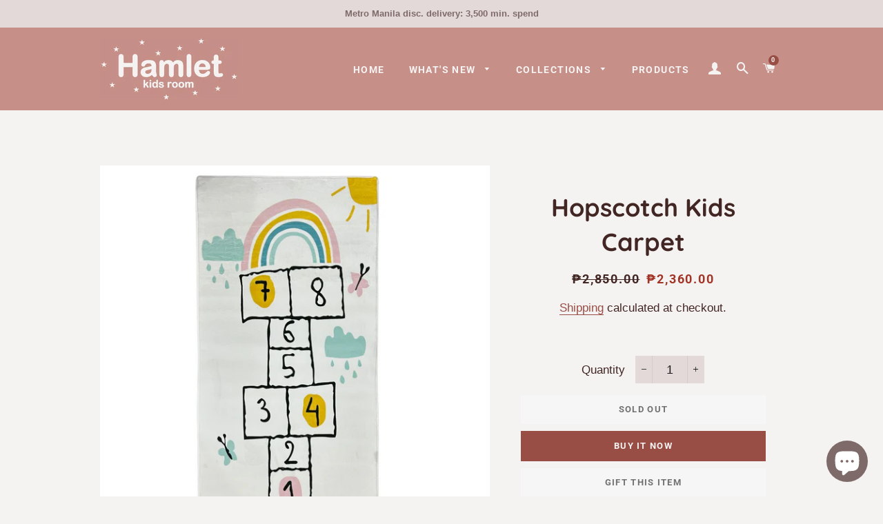

--- FILE ---
content_type: text/html; charset=utf-8
request_url: https://hamletkidsroom.com/products/hopscotch-kids-carpet
body_size: 20450
content:
<!doctype html>
<html class="no-js" lang="en">
<head>
<meta name="smart-seo-integrated" content="true" /><title>Hopscotch Kids Carpet</title>
<meta name="description" content="Relive your fondest memories of playing hopscotch. And this time, you get to enjoy it with your kid! With its non-slip underneath and colorful fluffy surface, the Hopscotch Kids Carpet is sure to be your kid&#39;s favorite bedroom accent. Dimensions: 80x160cm Material: Wool and Nylon" />
<meta name="smartseo-keyword" content="" />
<meta name="smartseo-timestamp" content="0" /><meta name="google-site-verification" content="f9FK0QZdcvAowOELH0cy9s7GBRHXNbHvdRy_4Hwf2EA" />
  <!-- Basic page needs ================================================== -->
  <meta charset="utf-8">
  <meta http-equiv="X-UA-Compatible" content="IE=edge,chrome=1">

  
    <link rel="shortcut icon" href="//hamletkidsroom.com/cdn/shop/files/Hamlet_logo3_795578e3-8ffe-46e8-8741-6e03070ec426_32x32.jpg?v=1614318147" type="image/png" />
  

  <!-- Title and description ================================================== -->

  <!-- Helpers ================================================== -->
  <!-- /snippets/social-meta-tags.liquid -->




<meta property="og:site_name" content="Hamlet Kids Room">
<meta property="og:url" content="https://hamletkidsroom.com/products/hopscotch-kids-carpet">
<meta property="og:title" content="Hopscotch Kids Carpet">
<meta property="og:type" content="product">
<meta property="og:description" content="Relive your fondest memories of playing hopscotch. And this time, you get to enjoy it with your kid! With its non-slip underneath and colorful fluffy surface, the Hopscotch Kids Carpet is sure to be your kid&#39;s favorite bedroom accent. Dimensions: 80x160cm Material: Wool and Nylon">

  <meta property="og:price:amount" content="2,360.00">
  <meta property="og:price:currency" content="PHP">

<meta property="og:image" content="http://hamletkidsroom.com/cdn/shop/files/Hopscotch_Kids_Carpet_-_1_1200x1200.jpg?v=1739255960"><meta property="og:image" content="http://hamletkidsroom.com/cdn/shop/files/Hopscotch_Kids_Carpet_-_Dim_-_1_1200x1200.jpg?v=1739255987"><meta property="og:image" content="http://hamletkidsroom.com/cdn/shop/files/Hopscotch_Kids_Carpet_-_2_1200x1200.jpg?v=1739255987">
<meta property="og:image:secure_url" content="https://hamletkidsroom.com/cdn/shop/files/Hopscotch_Kids_Carpet_-_1_1200x1200.jpg?v=1739255960"><meta property="og:image:secure_url" content="https://hamletkidsroom.com/cdn/shop/files/Hopscotch_Kids_Carpet_-_Dim_-_1_1200x1200.jpg?v=1739255987"><meta property="og:image:secure_url" content="https://hamletkidsroom.com/cdn/shop/files/Hopscotch_Kids_Carpet_-_2_1200x1200.jpg?v=1739255987">


<meta name="twitter:card" content="summary_large_image">
<meta name="twitter:title" content="Hopscotch Kids Carpet">
<meta name="twitter:description" content="Relive your fondest memories of playing hopscotch. And this time, you get to enjoy it with your kid! With its non-slip underneath and colorful fluffy surface, the Hopscotch Kids Carpet is sure to be your kid&#39;s favorite bedroom accent. Dimensions: 80x160cm Material: Wool and Nylon">

  <link rel="canonical" href="https://hamletkidsroom.com/products/hopscotch-kids-carpet">
  <meta name="viewport" content="width=device-width,initial-scale=1,shrink-to-fit=no">
  <meta name="theme-color" content="#994e45">

  <!-- CSS ================================================== -->
  <link href="//hamletkidsroom.com/cdn/shop/t/23/assets/timber.scss.css?v=160368908769647513661759260650" rel="stylesheet" type="text/css" media="all" />
  <link href="//hamletkidsroom.com/cdn/shop/t/23/assets/theme.scss.css?v=97430861597451708891759260650" rel="stylesheet" type="text/css" media="all" />

  <!-- Sections ================================================== -->
  <script>
    window.theme = window.theme || {};
    theme.strings = {
      zoomClose: "Close (Esc)",
      zoomPrev: "Previous (Left arrow key)",
      zoomNext: "Next (Right arrow key)",
      moneyFormat: "₱{{amount}}",
      addressError: "Error looking up that address",
      addressNoResults: "No results for that address",
      addressQueryLimit: "You have exceeded the Google API usage limit. Consider upgrading to a \u003ca href=\"https:\/\/developers.google.com\/maps\/premium\/usage-limits\"\u003ePremium Plan\u003c\/a\u003e.",
      authError: "There was a problem authenticating your Google Maps account.",
      cartEmpty: "Your cart is currently empty.",
      cartCookie: "Enable cookies to use the shopping cart",
      cartSavings: "You're saving [savings]",
      productSlideLabel: "Slide [slide_number] of [slide_max]."
    };
    theme.settings = {
      cartType: "drawer",
      gridType: "collage"
    };
  </script>

  <script src="//hamletkidsroom.com/cdn/shop/t/23/assets/jquery-2.2.3.min.js?v=58211863146907186831612416403" type="text/javascript"></script>

  <script src="//hamletkidsroom.com/cdn/shop/t/23/assets/lazysizes.min.js?v=155223123402716617051612416403" async="async"></script>

  <script src="//hamletkidsroom.com/cdn/shop/t/23/assets/theme.js?v=66144366098139311431612416417" defer="defer"></script>

  <!-- Header hook for plugins ================================================== -->
  <script>window.performance && window.performance.mark && window.performance.mark('shopify.content_for_header.start');</script><meta name="google-site-verification" content="9scvmhAsk4Z9QxdZEA0Y5leZnzUUmq1A7MPEr3E1MXQ">
<meta name="facebook-domain-verification" content="mpzigo2eue1ovewv0c67qa0nxo0t9k">
<meta name="facebook-domain-verification" content="yuv07o2r7zs36r79x56b3iszo2rx9c">
<meta id="shopify-digital-wallet" name="shopify-digital-wallet" content="/51665666239/digital_wallets/dialog">
<meta name="shopify-checkout-api-token" content="3459e212e74ce736b94efa57d20bea0f">
<meta id="in-context-paypal-metadata" data-shop-id="51665666239" data-venmo-supported="false" data-environment="production" data-locale="en_US" data-paypal-v4="true" data-currency="PHP">
<link rel="alternate" type="application/json+oembed" href="https://hamletkidsroom.com/products/hopscotch-kids-carpet.oembed">
<script async="async" src="/checkouts/internal/preloads.js?locale=en-PH"></script>
<script id="shopify-features" type="application/json">{"accessToken":"3459e212e74ce736b94efa57d20bea0f","betas":["rich-media-storefront-analytics"],"domain":"hamletkidsroom.com","predictiveSearch":true,"shopId":51665666239,"locale":"en"}</script>
<script>var Shopify = Shopify || {};
Shopify.shop = "hamlet-kids-room.myshopify.com";
Shopify.locale = "en";
Shopify.currency = {"active":"PHP","rate":"1.0"};
Shopify.country = "PH";
Shopify.theme = {"name":"Brooklyn - Live Version 02-11-2021","id":119296458943,"schema_name":"Brooklyn","schema_version":"17.2.0","theme_store_id":730,"role":"main"};
Shopify.theme.handle = "null";
Shopify.theme.style = {"id":null,"handle":null};
Shopify.cdnHost = "hamletkidsroom.com/cdn";
Shopify.routes = Shopify.routes || {};
Shopify.routes.root = "/";</script>
<script type="module">!function(o){(o.Shopify=o.Shopify||{}).modules=!0}(window);</script>
<script>!function(o){function n(){var o=[];function n(){o.push(Array.prototype.slice.apply(arguments))}return n.q=o,n}var t=o.Shopify=o.Shopify||{};t.loadFeatures=n(),t.autoloadFeatures=n()}(window);</script>
<script id="shop-js-analytics" type="application/json">{"pageType":"product"}</script>
<script defer="defer" async type="module" src="//hamletkidsroom.com/cdn/shopifycloud/shop-js/modules/v2/client.init-shop-cart-sync_BN7fPSNr.en.esm.js"></script>
<script defer="defer" async type="module" src="//hamletkidsroom.com/cdn/shopifycloud/shop-js/modules/v2/chunk.common_Cbph3Kss.esm.js"></script>
<script defer="defer" async type="module" src="//hamletkidsroom.com/cdn/shopifycloud/shop-js/modules/v2/chunk.modal_DKumMAJ1.esm.js"></script>
<script type="module">
  await import("//hamletkidsroom.com/cdn/shopifycloud/shop-js/modules/v2/client.init-shop-cart-sync_BN7fPSNr.en.esm.js");
await import("//hamletkidsroom.com/cdn/shopifycloud/shop-js/modules/v2/chunk.common_Cbph3Kss.esm.js");
await import("//hamletkidsroom.com/cdn/shopifycloud/shop-js/modules/v2/chunk.modal_DKumMAJ1.esm.js");

  window.Shopify.SignInWithShop?.initShopCartSync?.({"fedCMEnabled":true,"windoidEnabled":true});

</script>
<script>(function() {
  var isLoaded = false;
  function asyncLoad() {
    if (isLoaded) return;
    isLoaded = true;
    var urls = ["https:\/\/omnisnippet1.com\/inShop\/Embed\/shopify.js?shop=hamlet-kids-room.myshopify.com","\/\/cdn.shopify.com\/proxy\/a6e2cfdf4921c7115f8026f248970f90d5e801a4540c871784b7c480c419f583\/bucket.useifsapp.com\/theme-files-min\/js\/ifs-script-tag-min.js?v=2\u0026shop=hamlet-kids-room.myshopify.com\u0026sp-cache-control=cHVibGljLCBtYXgtYWdlPTkwMA"];
    for (var i = 0; i < urls.length; i++) {
      var s = document.createElement('script');
      s.type = 'text/javascript';
      s.async = true;
      s.src = urls[i];
      var x = document.getElementsByTagName('script')[0];
      x.parentNode.insertBefore(s, x);
    }
  };
  if(window.attachEvent) {
    window.attachEvent('onload', asyncLoad);
  } else {
    window.addEventListener('load', asyncLoad, false);
  }
})();</script>
<script id="__st">var __st={"a":51665666239,"offset":28800,"reqid":"fe40039e-7146-4c97-9218-52d21a571479-1769951105","pageurl":"hamletkidsroom.com\/products\/hopscotch-kids-carpet","u":"7bd00bb858f7","p":"product","rtyp":"product","rid":7256613290175};</script>
<script>window.ShopifyPaypalV4VisibilityTracking = true;</script>
<script id="captcha-bootstrap">!function(){'use strict';const t='contact',e='account',n='new_comment',o=[[t,t],['blogs',n],['comments',n],[t,'customer']],c=[[e,'customer_login'],[e,'guest_login'],[e,'recover_customer_password'],[e,'create_customer']],r=t=>t.map((([t,e])=>`form[action*='/${t}']:not([data-nocaptcha='true']) input[name='form_type'][value='${e}']`)).join(','),a=t=>()=>t?[...document.querySelectorAll(t)].map((t=>t.form)):[];function s(){const t=[...o],e=r(t);return a(e)}const i='password',u='form_key',d=['recaptcha-v3-token','g-recaptcha-response','h-captcha-response',i],f=()=>{try{return window.sessionStorage}catch{return}},m='__shopify_v',_=t=>t.elements[u];function p(t,e,n=!1){try{const o=window.sessionStorage,c=JSON.parse(o.getItem(e)),{data:r}=function(t){const{data:e,action:n}=t;return t[m]||n?{data:e,action:n}:{data:t,action:n}}(c);for(const[e,n]of Object.entries(r))t.elements[e]&&(t.elements[e].value=n);n&&o.removeItem(e)}catch(o){console.error('form repopulation failed',{error:o})}}const l='form_type',E='cptcha';function T(t){t.dataset[E]=!0}const w=window,h=w.document,L='Shopify',v='ce_forms',y='captcha';let A=!1;((t,e)=>{const n=(g='f06e6c50-85a8-45c8-87d0-21a2b65856fe',I='https://cdn.shopify.com/shopifycloud/storefront-forms-hcaptcha/ce_storefront_forms_captcha_hcaptcha.v1.5.2.iife.js',D={infoText:'Protected by hCaptcha',privacyText:'Privacy',termsText:'Terms'},(t,e,n)=>{const o=w[L][v],c=o.bindForm;if(c)return c(t,g,e,D).then(n);var r;o.q.push([[t,g,e,D],n]),r=I,A||(h.body.append(Object.assign(h.createElement('script'),{id:'captcha-provider',async:!0,src:r})),A=!0)});var g,I,D;w[L]=w[L]||{},w[L][v]=w[L][v]||{},w[L][v].q=[],w[L][y]=w[L][y]||{},w[L][y].protect=function(t,e){n(t,void 0,e),T(t)},Object.freeze(w[L][y]),function(t,e,n,w,h,L){const[v,y,A,g]=function(t,e,n){const i=e?o:[],u=t?c:[],d=[...i,...u],f=r(d),m=r(i),_=r(d.filter((([t,e])=>n.includes(e))));return[a(f),a(m),a(_),s()]}(w,h,L),I=t=>{const e=t.target;return e instanceof HTMLFormElement?e:e&&e.form},D=t=>v().includes(t);t.addEventListener('submit',(t=>{const e=I(t);if(!e)return;const n=D(e)&&!e.dataset.hcaptchaBound&&!e.dataset.recaptchaBound,o=_(e),c=g().includes(e)&&(!o||!o.value);(n||c)&&t.preventDefault(),c&&!n&&(function(t){try{if(!f())return;!function(t){const e=f();if(!e)return;const n=_(t);if(!n)return;const o=n.value;o&&e.removeItem(o)}(t);const e=Array.from(Array(32),(()=>Math.random().toString(36)[2])).join('');!function(t,e){_(t)||t.append(Object.assign(document.createElement('input'),{type:'hidden',name:u})),t.elements[u].value=e}(t,e),function(t,e){const n=f();if(!n)return;const o=[...t.querySelectorAll(`input[type='${i}']`)].map((({name:t})=>t)),c=[...d,...o],r={};for(const[a,s]of new FormData(t).entries())c.includes(a)||(r[a]=s);n.setItem(e,JSON.stringify({[m]:1,action:t.action,data:r}))}(t,e)}catch(e){console.error('failed to persist form',e)}}(e),e.submit())}));const S=(t,e)=>{t&&!t.dataset[E]&&(n(t,e.some((e=>e===t))),T(t))};for(const o of['focusin','change'])t.addEventListener(o,(t=>{const e=I(t);D(e)&&S(e,y())}));const B=e.get('form_key'),M=e.get(l),P=B&&M;t.addEventListener('DOMContentLoaded',(()=>{const t=y();if(P)for(const e of t)e.elements[l].value===M&&p(e,B);[...new Set([...A(),...v().filter((t=>'true'===t.dataset.shopifyCaptcha))])].forEach((e=>S(e,t)))}))}(h,new URLSearchParams(w.location.search),n,t,e,['guest_login'])})(!0,!0)}();</script>
<script integrity="sha256-4kQ18oKyAcykRKYeNunJcIwy7WH5gtpwJnB7kiuLZ1E=" data-source-attribution="shopify.loadfeatures" defer="defer" src="//hamletkidsroom.com/cdn/shopifycloud/storefront/assets/storefront/load_feature-a0a9edcb.js" crossorigin="anonymous"></script>
<script data-source-attribution="shopify.dynamic_checkout.dynamic.init">var Shopify=Shopify||{};Shopify.PaymentButton=Shopify.PaymentButton||{isStorefrontPortableWallets:!0,init:function(){window.Shopify.PaymentButton.init=function(){};var t=document.createElement("script");t.src="https://hamletkidsroom.com/cdn/shopifycloud/portable-wallets/latest/portable-wallets.en.js",t.type="module",document.head.appendChild(t)}};
</script>
<script data-source-attribution="shopify.dynamic_checkout.buyer_consent">
  function portableWalletsHideBuyerConsent(e){var t=document.getElementById("shopify-buyer-consent"),n=document.getElementById("shopify-subscription-policy-button");t&&n&&(t.classList.add("hidden"),t.setAttribute("aria-hidden","true"),n.removeEventListener("click",e))}function portableWalletsShowBuyerConsent(e){var t=document.getElementById("shopify-buyer-consent"),n=document.getElementById("shopify-subscription-policy-button");t&&n&&(t.classList.remove("hidden"),t.removeAttribute("aria-hidden"),n.addEventListener("click",e))}window.Shopify?.PaymentButton&&(window.Shopify.PaymentButton.hideBuyerConsent=portableWalletsHideBuyerConsent,window.Shopify.PaymentButton.showBuyerConsent=portableWalletsShowBuyerConsent);
</script>
<script>
  function portableWalletsCleanup(e){e&&e.src&&console.error("Failed to load portable wallets script "+e.src);var t=document.querySelectorAll("shopify-accelerated-checkout .shopify-payment-button__skeleton, shopify-accelerated-checkout-cart .wallet-cart-button__skeleton"),e=document.getElementById("shopify-buyer-consent");for(let e=0;e<t.length;e++)t[e].remove();e&&e.remove()}function portableWalletsNotLoadedAsModule(e){e instanceof ErrorEvent&&"string"==typeof e.message&&e.message.includes("import.meta")&&"string"==typeof e.filename&&e.filename.includes("portable-wallets")&&(window.removeEventListener("error",portableWalletsNotLoadedAsModule),window.Shopify.PaymentButton.failedToLoad=e,"loading"===document.readyState?document.addEventListener("DOMContentLoaded",window.Shopify.PaymentButton.init):window.Shopify.PaymentButton.init())}window.addEventListener("error",portableWalletsNotLoadedAsModule);
</script>

<script type="module" src="https://hamletkidsroom.com/cdn/shopifycloud/portable-wallets/latest/portable-wallets.en.js" onError="portableWalletsCleanup(this)" crossorigin="anonymous"></script>
<script nomodule>
  document.addEventListener("DOMContentLoaded", portableWalletsCleanup);
</script>

<link id="shopify-accelerated-checkout-styles" rel="stylesheet" media="screen" href="https://hamletkidsroom.com/cdn/shopifycloud/portable-wallets/latest/accelerated-checkout-backwards-compat.css" crossorigin="anonymous">
<style id="shopify-accelerated-checkout-cart">
        #shopify-buyer-consent {
  margin-top: 1em;
  display: inline-block;
  width: 100%;
}

#shopify-buyer-consent.hidden {
  display: none;
}

#shopify-subscription-policy-button {
  background: none;
  border: none;
  padding: 0;
  text-decoration: underline;
  font-size: inherit;
  cursor: pointer;
}

#shopify-subscription-policy-button::before {
  box-shadow: none;
}

      </style>

<script>window.performance && window.performance.mark && window.performance.mark('shopify.content_for_header.end');</script>

  <script src="//hamletkidsroom.com/cdn/shop/t/23/assets/modernizr.min.js?v=21391054748206432451612416404" type="text/javascript"></script>

  
  


<link href="//cdnjs.cloudflare.com/ajax/libs/font-awesome/4.7.0/css/font-awesome.min.css" rel="stylesheet" type="text/css" media="all" />
  
  <!-- Global site tag (gtag.js) - Google Analytics -->
<script async src="https://www.googletagmanager.com/gtag/js?id=G-6VGYY9N1RK"></script>
<script>
  window.dataLayer = window.dataLayer || [];
  function gtag(){dataLayer.push(arguments);}
  gtag('js', new Date());

  gtag('config', 'G-6VGYY9N1RK');
</script>
<script src="https://cdn.shopify.com/extensions/e8878072-2f6b-4e89-8082-94b04320908d/inbox-1254/assets/inbox-chat-loader.js" type="text/javascript" defer="defer"></script>
<link href="https://monorail-edge.shopifysvc.com" rel="dns-prefetch">
<script>(function(){if ("sendBeacon" in navigator && "performance" in window) {try {var session_token_from_headers = performance.getEntriesByType('navigation')[0].serverTiming.find(x => x.name == '_s').description;} catch {var session_token_from_headers = undefined;}var session_cookie_matches = document.cookie.match(/_shopify_s=([^;]*)/);var session_token_from_cookie = session_cookie_matches && session_cookie_matches.length === 2 ? session_cookie_matches[1] : "";var session_token = session_token_from_headers || session_token_from_cookie || "";function handle_abandonment_event(e) {var entries = performance.getEntries().filter(function(entry) {return /monorail-edge.shopifysvc.com/.test(entry.name);});if (!window.abandonment_tracked && entries.length === 0) {window.abandonment_tracked = true;var currentMs = Date.now();var navigation_start = performance.timing.navigationStart;var payload = {shop_id: 51665666239,url: window.location.href,navigation_start,duration: currentMs - navigation_start,session_token,page_type: "product"};window.navigator.sendBeacon("https://monorail-edge.shopifysvc.com/v1/produce", JSON.stringify({schema_id: "online_store_buyer_site_abandonment/1.1",payload: payload,metadata: {event_created_at_ms: currentMs,event_sent_at_ms: currentMs}}));}}window.addEventListener('pagehide', handle_abandonment_event);}}());</script>
<script id="web-pixels-manager-setup">(function e(e,d,r,n,o){if(void 0===o&&(o={}),!Boolean(null===(a=null===(i=window.Shopify)||void 0===i?void 0:i.analytics)||void 0===a?void 0:a.replayQueue)){var i,a;window.Shopify=window.Shopify||{};var t=window.Shopify;t.analytics=t.analytics||{};var s=t.analytics;s.replayQueue=[],s.publish=function(e,d,r){return s.replayQueue.push([e,d,r]),!0};try{self.performance.mark("wpm:start")}catch(e){}var l=function(){var e={modern:/Edge?\/(1{2}[4-9]|1[2-9]\d|[2-9]\d{2}|\d{4,})\.\d+(\.\d+|)|Firefox\/(1{2}[4-9]|1[2-9]\d|[2-9]\d{2}|\d{4,})\.\d+(\.\d+|)|Chrom(ium|e)\/(9{2}|\d{3,})\.\d+(\.\d+|)|(Maci|X1{2}).+ Version\/(15\.\d+|(1[6-9]|[2-9]\d|\d{3,})\.\d+)([,.]\d+|)( \(\w+\)|)( Mobile\/\w+|) Safari\/|Chrome.+OPR\/(9{2}|\d{3,})\.\d+\.\d+|(CPU[ +]OS|iPhone[ +]OS|CPU[ +]iPhone|CPU IPhone OS|CPU iPad OS)[ +]+(15[._]\d+|(1[6-9]|[2-9]\d|\d{3,})[._]\d+)([._]\d+|)|Android:?[ /-](13[3-9]|1[4-9]\d|[2-9]\d{2}|\d{4,})(\.\d+|)(\.\d+|)|Android.+Firefox\/(13[5-9]|1[4-9]\d|[2-9]\d{2}|\d{4,})\.\d+(\.\d+|)|Android.+Chrom(ium|e)\/(13[3-9]|1[4-9]\d|[2-9]\d{2}|\d{4,})\.\d+(\.\d+|)|SamsungBrowser\/([2-9]\d|\d{3,})\.\d+/,legacy:/Edge?\/(1[6-9]|[2-9]\d|\d{3,})\.\d+(\.\d+|)|Firefox\/(5[4-9]|[6-9]\d|\d{3,})\.\d+(\.\d+|)|Chrom(ium|e)\/(5[1-9]|[6-9]\d|\d{3,})\.\d+(\.\d+|)([\d.]+$|.*Safari\/(?![\d.]+ Edge\/[\d.]+$))|(Maci|X1{2}).+ Version\/(10\.\d+|(1[1-9]|[2-9]\d|\d{3,})\.\d+)([,.]\d+|)( \(\w+\)|)( Mobile\/\w+|) Safari\/|Chrome.+OPR\/(3[89]|[4-9]\d|\d{3,})\.\d+\.\d+|(CPU[ +]OS|iPhone[ +]OS|CPU[ +]iPhone|CPU IPhone OS|CPU iPad OS)[ +]+(10[._]\d+|(1[1-9]|[2-9]\d|\d{3,})[._]\d+)([._]\d+|)|Android:?[ /-](13[3-9]|1[4-9]\d|[2-9]\d{2}|\d{4,})(\.\d+|)(\.\d+|)|Mobile Safari.+OPR\/([89]\d|\d{3,})\.\d+\.\d+|Android.+Firefox\/(13[5-9]|1[4-9]\d|[2-9]\d{2}|\d{4,})\.\d+(\.\d+|)|Android.+Chrom(ium|e)\/(13[3-9]|1[4-9]\d|[2-9]\d{2}|\d{4,})\.\d+(\.\d+|)|Android.+(UC? ?Browser|UCWEB|U3)[ /]?(15\.([5-9]|\d{2,})|(1[6-9]|[2-9]\d|\d{3,})\.\d+)\.\d+|SamsungBrowser\/(5\.\d+|([6-9]|\d{2,})\.\d+)|Android.+MQ{2}Browser\/(14(\.(9|\d{2,})|)|(1[5-9]|[2-9]\d|\d{3,})(\.\d+|))(\.\d+|)|K[Aa][Ii]OS\/(3\.\d+|([4-9]|\d{2,})\.\d+)(\.\d+|)/},d=e.modern,r=e.legacy,n=navigator.userAgent;return n.match(d)?"modern":n.match(r)?"legacy":"unknown"}(),u="modern"===l?"modern":"legacy",c=(null!=n?n:{modern:"",legacy:""})[u],f=function(e){return[e.baseUrl,"/wpm","/b",e.hashVersion,"modern"===e.buildTarget?"m":"l",".js"].join("")}({baseUrl:d,hashVersion:r,buildTarget:u}),m=function(e){var d=e.version,r=e.bundleTarget,n=e.surface,o=e.pageUrl,i=e.monorailEndpoint;return{emit:function(e){var a=e.status,t=e.errorMsg,s=(new Date).getTime(),l=JSON.stringify({metadata:{event_sent_at_ms:s},events:[{schema_id:"web_pixels_manager_load/3.1",payload:{version:d,bundle_target:r,page_url:o,status:a,surface:n,error_msg:t},metadata:{event_created_at_ms:s}}]});if(!i)return console&&console.warn&&console.warn("[Web Pixels Manager] No Monorail endpoint provided, skipping logging."),!1;try{return self.navigator.sendBeacon.bind(self.navigator)(i,l)}catch(e){}var u=new XMLHttpRequest;try{return u.open("POST",i,!0),u.setRequestHeader("Content-Type","text/plain"),u.send(l),!0}catch(e){return console&&console.warn&&console.warn("[Web Pixels Manager] Got an unhandled error while logging to Monorail."),!1}}}}({version:r,bundleTarget:l,surface:e.surface,pageUrl:self.location.href,monorailEndpoint:e.monorailEndpoint});try{o.browserTarget=l,function(e){var d=e.src,r=e.async,n=void 0===r||r,o=e.onload,i=e.onerror,a=e.sri,t=e.scriptDataAttributes,s=void 0===t?{}:t,l=document.createElement("script"),u=document.querySelector("head"),c=document.querySelector("body");if(l.async=n,l.src=d,a&&(l.integrity=a,l.crossOrigin="anonymous"),s)for(var f in s)if(Object.prototype.hasOwnProperty.call(s,f))try{l.dataset[f]=s[f]}catch(e){}if(o&&l.addEventListener("load",o),i&&l.addEventListener("error",i),u)u.appendChild(l);else{if(!c)throw new Error("Did not find a head or body element to append the script");c.appendChild(l)}}({src:f,async:!0,onload:function(){if(!function(){var e,d;return Boolean(null===(d=null===(e=window.Shopify)||void 0===e?void 0:e.analytics)||void 0===d?void 0:d.initialized)}()){var d=window.webPixelsManager.init(e)||void 0;if(d){var r=window.Shopify.analytics;r.replayQueue.forEach((function(e){var r=e[0],n=e[1],o=e[2];d.publishCustomEvent(r,n,o)})),r.replayQueue=[],r.publish=d.publishCustomEvent,r.visitor=d.visitor,r.initialized=!0}}},onerror:function(){return m.emit({status:"failed",errorMsg:"".concat(f," has failed to load")})},sri:function(e){var d=/^sha384-[A-Za-z0-9+/=]+$/;return"string"==typeof e&&d.test(e)}(c)?c:"",scriptDataAttributes:o}),m.emit({status:"loading"})}catch(e){m.emit({status:"failed",errorMsg:(null==e?void 0:e.message)||"Unknown error"})}}})({shopId: 51665666239,storefrontBaseUrl: "https://hamletkidsroom.com",extensionsBaseUrl: "https://extensions.shopifycdn.com/cdn/shopifycloud/web-pixels-manager",monorailEndpoint: "https://monorail-edge.shopifysvc.com/unstable/produce_batch",surface: "storefront-renderer",enabledBetaFlags: ["2dca8a86"],webPixelsConfigList: [{"id":"532512959","configuration":"{\"config\":\"{\\\"google_tag_ids\\\":[\\\"AW-407223267\\\",\\\"GT-TW5S3JW\\\"],\\\"target_country\\\":\\\"PH\\\",\\\"gtag_events\\\":[{\\\"type\\\":\\\"begin_checkout\\\",\\\"action_label\\\":\\\"AW-407223267\\\/llqhCLvvl_oBEOP3lsIB\\\"},{\\\"type\\\":\\\"search\\\",\\\"action_label\\\":\\\"AW-407223267\\\/Hs_ACOPwl_oBEOP3lsIB\\\"},{\\\"type\\\":\\\"view_item\\\",\\\"action_label\\\":[\\\"AW-407223267\\\/7FXmCLXvl_oBEOP3lsIB\\\",\\\"MC-3QNZ7MFFF4\\\"]},{\\\"type\\\":\\\"purchase\\\",\\\"action_label\\\":[\\\"AW-407223267\\\/ErcLCLLvl_oBEOP3lsIB\\\",\\\"MC-3QNZ7MFFF4\\\"]},{\\\"type\\\":\\\"page_view\\\",\\\"action_label\\\":[\\\"AW-407223267\\\/NJfzCK_vl_oBEOP3lsIB\\\",\\\"MC-3QNZ7MFFF4\\\"]},{\\\"type\\\":\\\"add_payment_info\\\",\\\"action_label\\\":\\\"AW-407223267\\\/5gL4CObwl_oBEOP3lsIB\\\"},{\\\"type\\\":\\\"add_to_cart\\\",\\\"action_label\\\":\\\"AW-407223267\\\/tdoYCLjvl_oBEOP3lsIB\\\"}],\\\"enable_monitoring_mode\\\":false}\"}","eventPayloadVersion":"v1","runtimeContext":"OPEN","scriptVersion":"b2a88bafab3e21179ed38636efcd8a93","type":"APP","apiClientId":1780363,"privacyPurposes":[],"dataSharingAdjustments":{"protectedCustomerApprovalScopes":["read_customer_address","read_customer_email","read_customer_name","read_customer_personal_data","read_customer_phone"]}},{"id":"466682047","configuration":"{\"pixelCode\":\"CFG92TBC77U53JL21J0G\"}","eventPayloadVersion":"v1","runtimeContext":"STRICT","scriptVersion":"22e92c2ad45662f435e4801458fb78cc","type":"APP","apiClientId":4383523,"privacyPurposes":["ANALYTICS","MARKETING","SALE_OF_DATA"],"dataSharingAdjustments":{"protectedCustomerApprovalScopes":["read_customer_address","read_customer_email","read_customer_name","read_customer_personal_data","read_customer_phone"]}},{"id":"247267519","configuration":"{\"pixel_id\":\"444975260281272\",\"pixel_type\":\"facebook_pixel\",\"metaapp_system_user_token\":\"-\"}","eventPayloadVersion":"v1","runtimeContext":"OPEN","scriptVersion":"ca16bc87fe92b6042fbaa3acc2fbdaa6","type":"APP","apiClientId":2329312,"privacyPurposes":["ANALYTICS","MARKETING","SALE_OF_DATA"],"dataSharingAdjustments":{"protectedCustomerApprovalScopes":["read_customer_address","read_customer_email","read_customer_name","read_customer_personal_data","read_customer_phone"]}},{"id":"shopify-app-pixel","configuration":"{}","eventPayloadVersion":"v1","runtimeContext":"STRICT","scriptVersion":"0450","apiClientId":"shopify-pixel","type":"APP","privacyPurposes":["ANALYTICS","MARKETING"]},{"id":"shopify-custom-pixel","eventPayloadVersion":"v1","runtimeContext":"LAX","scriptVersion":"0450","apiClientId":"shopify-pixel","type":"CUSTOM","privacyPurposes":["ANALYTICS","MARKETING"]}],isMerchantRequest: false,initData: {"shop":{"name":"Hamlet Kids Room","paymentSettings":{"currencyCode":"PHP"},"myshopifyDomain":"hamlet-kids-room.myshopify.com","countryCode":"PH","storefrontUrl":"https:\/\/hamletkidsroom.com"},"customer":null,"cart":null,"checkout":null,"productVariants":[{"price":{"amount":2360.0,"currencyCode":"PHP"},"product":{"title":"Hopscotch Kids Carpet","vendor":"hamletkidsroom","id":"7256613290175","untranslatedTitle":"Hopscotch Kids Carpet","url":"\/products\/hopscotch-kids-carpet","type":"Carpets and Mats"},"id":"41676508758207","image":{"src":"\/\/hamletkidsroom.com\/cdn\/shop\/files\/Hopscotch_Kids_Carpet_-_1.jpg?v=1739255960"},"sku":"HKRCPM0187","title":"Default Title","untranslatedTitle":"Default Title"}],"purchasingCompany":null},},"https://hamletkidsroom.com/cdn","1d2a099fw23dfb22ep557258f5m7a2edbae",{"modern":"","legacy":""},{"shopId":"51665666239","storefrontBaseUrl":"https:\/\/hamletkidsroom.com","extensionBaseUrl":"https:\/\/extensions.shopifycdn.com\/cdn\/shopifycloud\/web-pixels-manager","surface":"storefront-renderer","enabledBetaFlags":"[\"2dca8a86\"]","isMerchantRequest":"false","hashVersion":"1d2a099fw23dfb22ep557258f5m7a2edbae","publish":"custom","events":"[[\"page_viewed\",{}],[\"product_viewed\",{\"productVariant\":{\"price\":{\"amount\":2360.0,\"currencyCode\":\"PHP\"},\"product\":{\"title\":\"Hopscotch Kids Carpet\",\"vendor\":\"hamletkidsroom\",\"id\":\"7256613290175\",\"untranslatedTitle\":\"Hopscotch Kids Carpet\",\"url\":\"\/products\/hopscotch-kids-carpet\",\"type\":\"Carpets and Mats\"},\"id\":\"41676508758207\",\"image\":{\"src\":\"\/\/hamletkidsroom.com\/cdn\/shop\/files\/Hopscotch_Kids_Carpet_-_1.jpg?v=1739255960\"},\"sku\":\"HKRCPM0187\",\"title\":\"Default Title\",\"untranslatedTitle\":\"Default Title\"}}]]"});</script><script>
  window.ShopifyAnalytics = window.ShopifyAnalytics || {};
  window.ShopifyAnalytics.meta = window.ShopifyAnalytics.meta || {};
  window.ShopifyAnalytics.meta.currency = 'PHP';
  var meta = {"product":{"id":7256613290175,"gid":"gid:\/\/shopify\/Product\/7256613290175","vendor":"hamletkidsroom","type":"Carpets and Mats","handle":"hopscotch-kids-carpet","variants":[{"id":41676508758207,"price":236000,"name":"Hopscotch Kids Carpet","public_title":null,"sku":"HKRCPM0187"}],"remote":false},"page":{"pageType":"product","resourceType":"product","resourceId":7256613290175,"requestId":"fe40039e-7146-4c97-9218-52d21a571479-1769951105"}};
  for (var attr in meta) {
    window.ShopifyAnalytics.meta[attr] = meta[attr];
  }
</script>
<script class="analytics">
  (function () {
    var customDocumentWrite = function(content) {
      var jquery = null;

      if (window.jQuery) {
        jquery = window.jQuery;
      } else if (window.Checkout && window.Checkout.$) {
        jquery = window.Checkout.$;
      }

      if (jquery) {
        jquery('body').append(content);
      }
    };

    var hasLoggedConversion = function(token) {
      if (token) {
        return document.cookie.indexOf('loggedConversion=' + token) !== -1;
      }
      return false;
    }

    var setCookieIfConversion = function(token) {
      if (token) {
        var twoMonthsFromNow = new Date(Date.now());
        twoMonthsFromNow.setMonth(twoMonthsFromNow.getMonth() + 2);

        document.cookie = 'loggedConversion=' + token + '; expires=' + twoMonthsFromNow;
      }
    }

    var trekkie = window.ShopifyAnalytics.lib = window.trekkie = window.trekkie || [];
    if (trekkie.integrations) {
      return;
    }
    trekkie.methods = [
      'identify',
      'page',
      'ready',
      'track',
      'trackForm',
      'trackLink'
    ];
    trekkie.factory = function(method) {
      return function() {
        var args = Array.prototype.slice.call(arguments);
        args.unshift(method);
        trekkie.push(args);
        return trekkie;
      };
    };
    for (var i = 0; i < trekkie.methods.length; i++) {
      var key = trekkie.methods[i];
      trekkie[key] = trekkie.factory(key);
    }
    trekkie.load = function(config) {
      trekkie.config = config || {};
      trekkie.config.initialDocumentCookie = document.cookie;
      var first = document.getElementsByTagName('script')[0];
      var script = document.createElement('script');
      script.type = 'text/javascript';
      script.onerror = function(e) {
        var scriptFallback = document.createElement('script');
        scriptFallback.type = 'text/javascript';
        scriptFallback.onerror = function(error) {
                var Monorail = {
      produce: function produce(monorailDomain, schemaId, payload) {
        var currentMs = new Date().getTime();
        var event = {
          schema_id: schemaId,
          payload: payload,
          metadata: {
            event_created_at_ms: currentMs,
            event_sent_at_ms: currentMs
          }
        };
        return Monorail.sendRequest("https://" + monorailDomain + "/v1/produce", JSON.stringify(event));
      },
      sendRequest: function sendRequest(endpointUrl, payload) {
        // Try the sendBeacon API
        if (window && window.navigator && typeof window.navigator.sendBeacon === 'function' && typeof window.Blob === 'function' && !Monorail.isIos12()) {
          var blobData = new window.Blob([payload], {
            type: 'text/plain'
          });

          if (window.navigator.sendBeacon(endpointUrl, blobData)) {
            return true;
          } // sendBeacon was not successful

        } // XHR beacon

        var xhr = new XMLHttpRequest();

        try {
          xhr.open('POST', endpointUrl);
          xhr.setRequestHeader('Content-Type', 'text/plain');
          xhr.send(payload);
        } catch (e) {
          console.log(e);
        }

        return false;
      },
      isIos12: function isIos12() {
        return window.navigator.userAgent.lastIndexOf('iPhone; CPU iPhone OS 12_') !== -1 || window.navigator.userAgent.lastIndexOf('iPad; CPU OS 12_') !== -1;
      }
    };
    Monorail.produce('monorail-edge.shopifysvc.com',
      'trekkie_storefront_load_errors/1.1',
      {shop_id: 51665666239,
      theme_id: 119296458943,
      app_name: "storefront",
      context_url: window.location.href,
      source_url: "//hamletkidsroom.com/cdn/s/trekkie.storefront.c59ea00e0474b293ae6629561379568a2d7c4bba.min.js"});

        };
        scriptFallback.async = true;
        scriptFallback.src = '//hamletkidsroom.com/cdn/s/trekkie.storefront.c59ea00e0474b293ae6629561379568a2d7c4bba.min.js';
        first.parentNode.insertBefore(scriptFallback, first);
      };
      script.async = true;
      script.src = '//hamletkidsroom.com/cdn/s/trekkie.storefront.c59ea00e0474b293ae6629561379568a2d7c4bba.min.js';
      first.parentNode.insertBefore(script, first);
    };
    trekkie.load(
      {"Trekkie":{"appName":"storefront","development":false,"defaultAttributes":{"shopId":51665666239,"isMerchantRequest":null,"themeId":119296458943,"themeCityHash":"1303074700254229297","contentLanguage":"en","currency":"PHP","eventMetadataId":"67c281ec-8a6b-4c58-b8e5-a69a750f9cae"},"isServerSideCookieWritingEnabled":true,"monorailRegion":"shop_domain","enabledBetaFlags":["65f19447","b5387b81"]},"Session Attribution":{},"S2S":{"facebookCapiEnabled":true,"source":"trekkie-storefront-renderer","apiClientId":580111}}
    );

    var loaded = false;
    trekkie.ready(function() {
      if (loaded) return;
      loaded = true;

      window.ShopifyAnalytics.lib = window.trekkie;

      var originalDocumentWrite = document.write;
      document.write = customDocumentWrite;
      try { window.ShopifyAnalytics.merchantGoogleAnalytics.call(this); } catch(error) {};
      document.write = originalDocumentWrite;

      window.ShopifyAnalytics.lib.page(null,{"pageType":"product","resourceType":"product","resourceId":7256613290175,"requestId":"fe40039e-7146-4c97-9218-52d21a571479-1769951105","shopifyEmitted":true});

      var match = window.location.pathname.match(/checkouts\/(.+)\/(thank_you|post_purchase)/)
      var token = match? match[1]: undefined;
      if (!hasLoggedConversion(token)) {
        setCookieIfConversion(token);
        window.ShopifyAnalytics.lib.track("Viewed Product",{"currency":"PHP","variantId":41676508758207,"productId":7256613290175,"productGid":"gid:\/\/shopify\/Product\/7256613290175","name":"Hopscotch Kids Carpet","price":"2360.00","sku":"HKRCPM0187","brand":"hamletkidsroom","variant":null,"category":"Carpets and Mats","nonInteraction":true,"remote":false},undefined,undefined,{"shopifyEmitted":true});
      window.ShopifyAnalytics.lib.track("monorail:\/\/trekkie_storefront_viewed_product\/1.1",{"currency":"PHP","variantId":41676508758207,"productId":7256613290175,"productGid":"gid:\/\/shopify\/Product\/7256613290175","name":"Hopscotch Kids Carpet","price":"2360.00","sku":"HKRCPM0187","brand":"hamletkidsroom","variant":null,"category":"Carpets and Mats","nonInteraction":true,"remote":false,"referer":"https:\/\/hamletkidsroom.com\/products\/hopscotch-kids-carpet"});
      }
    });


        var eventsListenerScript = document.createElement('script');
        eventsListenerScript.async = true;
        eventsListenerScript.src = "//hamletkidsroom.com/cdn/shopifycloud/storefront/assets/shop_events_listener-3da45d37.js";
        document.getElementsByTagName('head')[0].appendChild(eventsListenerScript);

})();</script>
<script
  defer
  src="https://hamletkidsroom.com/cdn/shopifycloud/perf-kit/shopify-perf-kit-3.1.0.min.js"
  data-application="storefront-renderer"
  data-shop-id="51665666239"
  data-render-region="gcp-us-central1"
  data-page-type="product"
  data-theme-instance-id="119296458943"
  data-theme-name="Brooklyn"
  data-theme-version="17.2.0"
  data-monorail-region="shop_domain"
  data-resource-timing-sampling-rate="10"
  data-shs="true"
  data-shs-beacon="true"
  data-shs-export-with-fetch="true"
  data-shs-logs-sample-rate="1"
  data-shs-beacon-endpoint="https://hamletkidsroom.com/api/collect"
></script>
</head>


<body id="hopscotch-kids-carpet" class="template-product">

  <div id="shopify-section-header" class="shopify-section"><style data-shopify>.header-wrapper .site-nav__link,
  .header-wrapper .site-header__logo a,
  .header-wrapper .site-nav__dropdown-link,
  .header-wrapper .site-nav--has-dropdown > a.nav-focus,
  .header-wrapper .site-nav--has-dropdown.nav-hover > a,
  .header-wrapper .site-nav--has-dropdown:hover > a {
    color: #f5f2f2;
  }

  .header-wrapper .site-header__logo a:hover,
  .header-wrapper .site-header__logo a:focus,
  .header-wrapper .site-nav__link:hover,
  .header-wrapper .site-nav__link:focus,
  .header-wrapper .site-nav--has-dropdown a:hover,
  .header-wrapper .site-nav--has-dropdown > a.nav-focus:hover,
  .header-wrapper .site-nav--has-dropdown > a.nav-focus:focus,
  .header-wrapper .site-nav--has-dropdown .site-nav__link:hover,
  .header-wrapper .site-nav--has-dropdown .site-nav__link:focus,
  .header-wrapper .site-nav--has-dropdown.nav-hover > a:hover,
  .header-wrapper .site-nav__dropdown a:focus {
    color: rgba(245, 242, 242, 0.75);
  }

  .header-wrapper .burger-icon,
  .header-wrapper .site-nav--has-dropdown:hover > a:before,
  .header-wrapper .site-nav--has-dropdown > a.nav-focus:before,
  .header-wrapper .site-nav--has-dropdown.nav-hover > a:before {
    background: #f5f2f2;
  }

  .header-wrapper .site-nav__link:hover .burger-icon {
    background: rgba(245, 242, 242, 0.75);
  }

  .site-header__logo img {
    max-width: 200px;
  }

  @media screen and (max-width: 768px) {
    .site-header__logo img {
      max-width: 100%;
    }
  }</style><div data-section-id="header" data-section-type="header-section" data-template="product">
  <div id="NavDrawer" class="drawer drawer--left">
      <div class="drawer__inner drawer-left__inner">

    
      <!-- /snippets/search-bar.liquid -->





<form action="/search" method="get" class="input-group search-bar search-bar--drawer" role="search">
  
  <input type="search" name="q" value="" placeholder="Search our store" class="input-group-field" aria-label="Search our store">
  <span class="input-group-btn">
    <button type="submit" class="btn--secondary icon-fallback-text">
      <span class="icon icon-search" aria-hidden="true"></span>
      <span class="fallback-text">Search</span>
    </button>
  </span>
</form>

    

    <ul class="mobile-nav">
      
        

          <li class="mobile-nav__item">
            <a
              href="/"
              class="mobile-nav__link"
              >
                Home
            </a>
          </li>

        
      
        
          <li class="mobile-nav__item">
            <div class="mobile-nav__has-sublist">
              <a
                href="/collections/whats-new"
                class="mobile-nav__link"
                id="Label-2"
                >What&#39;s New</a>
              <div class="mobile-nav__toggle">
                <button type="button" class="mobile-nav__toggle-btn icon-fallback-text" aria-controls="Linklist-2" aria-expanded="false">
                  <span class="icon-fallback-text mobile-nav__toggle-open">
                    <span class="icon icon-plus" aria-hidden="true"></span>
                    <span class="fallback-text">Expand submenu What&#39;s New</span>
                  </span>
                  <span class="icon-fallback-text mobile-nav__toggle-close">
                    <span class="icon icon-minus" aria-hidden="true"></span>
                    <span class="fallback-text">Collapse submenu What&#39;s New</span>
                  </span>
                </button>
              </div>
            </div>
            <ul class="mobile-nav__sublist" id="Linklist-2" aria-labelledby="Label-2" role="navigation">
              
              
                
                <li class="mobile-nav__item">
                  <a
                    href="/collections/bradley-2021-collection"
                    class="mobile-nav__link"
                    >
                      Bradley 2021
                  </a>
                </li>
                
              
                
                <li class="mobile-nav__item">
                  <a
                    href="/collections/ellie-2021"
                    class="mobile-nav__link"
                    >
                      Ellie 2021
                  </a>
                </li>
                
              
                
                <li class="mobile-nav__item">
                  <a
                    href="/collections/easter-2021"
                    class="mobile-nav__link"
                    >
                      Easter 2021
                  </a>
                </li>
                
              
            </ul>
          </li>

          
      
        
          <li class="mobile-nav__item">
            <div class="mobile-nav__has-sublist">
              <a
                href="/pages/collections"
                class="mobile-nav__link"
                id="Label-3"
                >Collections</a>
              <div class="mobile-nav__toggle">
                <button type="button" class="mobile-nav__toggle-btn icon-fallback-text" aria-controls="Linklist-3" aria-expanded="false">
                  <span class="icon-fallback-text mobile-nav__toggle-open">
                    <span class="icon icon-plus" aria-hidden="true"></span>
                    <span class="fallback-text">Expand submenu Collections</span>
                  </span>
                  <span class="icon-fallback-text mobile-nav__toggle-close">
                    <span class="icon icon-minus" aria-hidden="true"></span>
                    <span class="fallback-text">Collapse submenu Collections</span>
                  </span>
                </button>
              </div>
            </div>
            <ul class="mobile-nav__sublist" id="Linklist-3" aria-labelledby="Label-3" role="navigation">
              
              
                
                <li class="mobile-nav__item">
                  <a
                    href="/collections/kids-bed-frames"
                    class="mobile-nav__link"
                    >
                      Cribs and Bed Frames
                  </a>
                </li>
                
              
                
                <li class="mobile-nav__item">
                  <a
                    href="/collections/kids-playhouses-tents"
                    class="mobile-nav__link"
                    >
                      Playhouses and Tents
                  </a>
                </li>
                
              
                
                <li class="mobile-nav__item">
                  <a
                    href="/collections/kids-bookshelf-storage"
                    class="mobile-nav__link"
                    >
                      Storage and Shelves
                  </a>
                </li>
                
              
                
                <li class="mobile-nav__item">
                  <a
                    href="/collections/kids-carpets-mats-rugs"
                    class="mobile-nav__link"
                    >
                      Carpets and Mats
                  </a>
                </li>
                
              
                
                <li class="mobile-nav__item">
                  <a
                    href="/collections/kids-beddings-blankets-pillows"
                    class="mobile-nav__link"
                    >
                      Beddings and Pillows
                  </a>
                </li>
                
              
                
                <li class="mobile-nav__item">
                  <a
                    href="/collections/kids-furniture"
                    class="mobile-nav__link"
                    >
                      Furniture
                  </a>
                </li>
                
              
                
                <li class="mobile-nav__item">
                  <a
                    href="/collections/kids-accessories-decors"
                    class="mobile-nav__link"
                    >
                      Accessories and Decors
                  </a>
                </li>
                
              
                
                <li class="mobile-nav__item">
                  <a
                    href="/collections/kids-toys"
                    class="mobile-nav__link"
                    >
                      Toys
                  </a>
                </li>
                
              
            </ul>
          </li>

          
      
        

          <li class="mobile-nav__item">
            <a
              href="/collections/all"
              class="mobile-nav__link"
              >
                Products
            </a>
          </li>

        
      
      
      <li class="mobile-nav__spacer"></li>

      
      
        
          <li class="mobile-nav__item mobile-nav__item--secondary">
            <a href="/account/login" id="customer_login_link">Log In</a>
          </li>
          <li class="mobile-nav__item mobile-nav__item--secondary">
            <a href="/account/register" id="customer_register_link">Create Account</a>
          </li>
        
      
      
        <li class="mobile-nav__item mobile-nav__item--secondary"><a href="/pages/faqs">FAQs</a></li>
      
        <li class="mobile-nav__item mobile-nav__item--secondary"><a href="/policies/shipping-policy">Shipping Policy</a></li>
      
        <li class="mobile-nav__item mobile-nav__item--secondary"><a href="/policies/refund-policy">Return and Exchange Policy</a></li>
      
        <li class="mobile-nav__item mobile-nav__item--secondary"><a href="/policies/privacy-policy">Privacy Policy</a></li>
      
        <li class="mobile-nav__item mobile-nav__item--secondary"><a href="/policies/terms-of-service">Terms of Service</a></li>
      
        <li class="mobile-nav__item mobile-nav__item--secondary"><a href="/pages/contact-us">Contact Us</a></li>
      
    </ul>
    <!-- //mobile-nav -->
  </div>


  </div>
  <div class="header-container drawer__header-container">
    <div class="header-wrapper" data-header-wrapper>
      
        
          <style>
            .announcement-bar {
              background-color: #e3d9d8;
            }

            .announcement-bar--link:hover {
              

              
                
                background-color: #cfbebc;
              
            }

            .announcement-bar__message {
              color: #7e6b69;
            }
          </style>

          
            <div class="announcement-bar">
          

            <p class="announcement-bar__message">Metro Manila disc. delivery: 3,500 min. spend  </p>

          
            </div>
          

        
      

      <header class="site-header" role="banner">
        <div class="wrapper">
          <div class="grid--full grid--table">
            <div class="grid__item large--hide large--one-sixth one-quarter">
              <div class="site-nav--open site-nav--mobile">
                <button type="button" class="icon-fallback-text site-nav__link site-nav__link--burger js-drawer-open-button-left" aria-controls="NavDrawer">
                  <span class="burger-icon burger-icon--top"></span>
                  <span class="burger-icon burger-icon--mid"></span>
                  <span class="burger-icon burger-icon--bottom"></span>
                  <span class="fallback-text">Site navigation</span>
                </button>
              </div>
            </div>
            <div class="grid__item large--one-third medium-down--one-half">
              
              
                <div class="h1 site-header__logo large--left" itemscope itemtype="http://schema.org/Organization">
              
                

                <a href="/" itemprop="url" class="site-header__logo-link">
                  
                    <img class="site-header__logo-image" src="//hamletkidsroom.com/cdn/shop/files/hamlet_logo8_53c465df-996a-45db-b603-c2a31cb0d8a8_200x.jpg?v=1614321961" srcset="//hamletkidsroom.com/cdn/shop/files/hamlet_logo8_53c465df-996a-45db-b603-c2a31cb0d8a8_200x.jpg?v=1614321961 1x, //hamletkidsroom.com/cdn/shop/files/hamlet_logo8_53c465df-996a-45db-b603-c2a31cb0d8a8_200x@2x.jpg?v=1614321961 2x" alt="Hamlet Kids Room" itemprop="logo">

                    
                  
                </a>
              
                </div>
              
            </div>
            <nav class="grid__item large--two-thirds large--text-right medium-down--hide" role="navigation">
              
              <!-- begin site-nav -->
              <ul class="site-nav" id="AccessibleNav">
                
                  
                    <li class="site-nav__item">
                      <a
                        href="/"
                        class="site-nav__link"
                        data-meganav-type="child"
                        >
                          Home
                      </a>
                    </li>
                  
                
                  
                  
                    <li
                      class="site-nav__item site-nav--has-dropdown "
                      aria-haspopup="true"
                      data-meganav-type="parent">
                      <a
                        href="/collections/whats-new"
                        class="site-nav__link"
                        data-meganav-type="parent"
                        aria-controls="MenuParent-2"
                        aria-expanded="false"
                        >
                          What&#39;s New
                          <span class="icon icon-arrow-down" aria-hidden="true"></span>
                      </a>
                      <ul
                        id="MenuParent-2"
                        class="site-nav__dropdown "
                        data-meganav-dropdown>
                        
                          
                            <li>
                              <a
                                href="/collections/bradley-2021-collection"
                                class="site-nav__dropdown-link"
                                data-meganav-type="child"
                                
                                tabindex="-1">
                                  Bradley 2021
                              </a>
                            </li>
                          
                        
                          
                            <li>
                              <a
                                href="/collections/ellie-2021"
                                class="site-nav__dropdown-link"
                                data-meganav-type="child"
                                
                                tabindex="-1">
                                  Ellie 2021
                              </a>
                            </li>
                          
                        
                          
                            <li>
                              <a
                                href="/collections/easter-2021"
                                class="site-nav__dropdown-link"
                                data-meganav-type="child"
                                
                                tabindex="-1">
                                  Easter 2021
                              </a>
                            </li>
                          
                        
                      </ul>
                    </li>
                  
                
                  
                  
                    <li
                      class="site-nav__item site-nav--has-dropdown "
                      aria-haspopup="true"
                      data-meganav-type="parent">
                      <a
                        href="/pages/collections"
                        class="site-nav__link"
                        data-meganav-type="parent"
                        aria-controls="MenuParent-3"
                        aria-expanded="false"
                        >
                          Collections
                          <span class="icon icon-arrow-down" aria-hidden="true"></span>
                      </a>
                      <ul
                        id="MenuParent-3"
                        class="site-nav__dropdown "
                        data-meganav-dropdown>
                        
                          
                            <li>
                              <a
                                href="/collections/kids-bed-frames"
                                class="site-nav__dropdown-link"
                                data-meganav-type="child"
                                
                                tabindex="-1">
                                  Cribs and Bed Frames
                              </a>
                            </li>
                          
                        
                          
                            <li>
                              <a
                                href="/collections/kids-playhouses-tents"
                                class="site-nav__dropdown-link"
                                data-meganav-type="child"
                                
                                tabindex="-1">
                                  Playhouses and Tents
                              </a>
                            </li>
                          
                        
                          
                            <li>
                              <a
                                href="/collections/kids-bookshelf-storage"
                                class="site-nav__dropdown-link"
                                data-meganav-type="child"
                                
                                tabindex="-1">
                                  Storage and Shelves
                              </a>
                            </li>
                          
                        
                          
                            <li>
                              <a
                                href="/collections/kids-carpets-mats-rugs"
                                class="site-nav__dropdown-link"
                                data-meganav-type="child"
                                
                                tabindex="-1">
                                  Carpets and Mats
                              </a>
                            </li>
                          
                        
                          
                            <li>
                              <a
                                href="/collections/kids-beddings-blankets-pillows"
                                class="site-nav__dropdown-link"
                                data-meganav-type="child"
                                
                                tabindex="-1">
                                  Beddings and Pillows
                              </a>
                            </li>
                          
                        
                          
                            <li>
                              <a
                                href="/collections/kids-furniture"
                                class="site-nav__dropdown-link"
                                data-meganav-type="child"
                                
                                tabindex="-1">
                                  Furniture
                              </a>
                            </li>
                          
                        
                          
                            <li>
                              <a
                                href="/collections/kids-accessories-decors"
                                class="site-nav__dropdown-link"
                                data-meganav-type="child"
                                
                                tabindex="-1">
                                  Accessories and Decors
                              </a>
                            </li>
                          
                        
                          
                            <li>
                              <a
                                href="/collections/kids-toys"
                                class="site-nav__dropdown-link"
                                data-meganav-type="child"
                                
                                tabindex="-1">
                                  Toys
                              </a>
                            </li>
                          
                        
                      </ul>
                    </li>
                  
                
                  
                    <li class="site-nav__item">
                      <a
                        href="/collections/all"
                        class="site-nav__link"
                        data-meganav-type="child"
                        >
                          Products
                      </a>
                    </li>
                  
                

                
                
                  <li class="site-nav__item site-nav__expanded-item site-nav__item--compressed">
                    <a class="site-nav__link site-nav__link--icon" href="/account">
                      <span class="icon-fallback-text">
                        <span class="icon icon-customer" aria-hidden="true"></span>
                        <span class="fallback-text">
                          
                            Log In
                          
                        </span>
                      </span>
                    </a>
                  </li>
                

                
                  
                  
                  <li class="site-nav__item site-nav__item--compressed">
                    <a href="/search" class="site-nav__link site-nav__link--icon js-toggle-search-modal" data-mfp-src="#SearchModal">
                      <span class="icon-fallback-text">
                        <span class="icon icon-search" aria-hidden="true"></span>
                        <span class="fallback-text">Search</span>
                      </span>
                    </a>
                  </li>
                

                <li class="site-nav__item site-nav__item--compressed">
                  <a href="/cart" class="site-nav__link site-nav__link--icon cart-link js-drawer-open-button-right" aria-controls="CartDrawer">
                    <span class="icon-fallback-text">
                      <span class="icon icon-cart" aria-hidden="true"></span>
                      <span class="fallback-text">Cart</span>
                    </span>
                    <span class="cart-link__bubble cart-link__bubble--visible">0</span>
                  </a>
                </li>

              </ul>
              <!-- //site-nav -->
            </nav>
            <div class="grid__item large--hide one-quarter">
              <div class="site-nav--mobile text-right">
                <a href="/cart" class="site-nav__link cart-link js-drawer-open-button-right" aria-controls="CartDrawer">
                  <span class="icon-fallback-text">
                    <span class="icon icon-cart" aria-hidden="true"></span>
                    <span class="fallback-text">Cart</span>
                  </span>
<span class="cart-link__bubble cart-link__bubble--visible">0</span>
                </a>
              </div>
            </div>
          </div>

        </div>
      </header>
    </div>
  </div>
</div>




</div>

  <div id="CartDrawer" class="drawer drawer--right drawer--has-fixed-footer">
    <div class="drawer__fixed-header">
      <div class="drawer__header">
        <div class="drawer__title">Your cart</div>
        <div class="drawer__close">
          <button type="button" class="icon-fallback-text drawer__close-button js-drawer-close">
            <span class="icon icon-x" aria-hidden="true"></span>
            <span class="fallback-text">Close Cart</span>
          </button>
        </div>
      </div>
    </div>
    <div class="drawer__inner">
      <div id="CartContainer" class="drawer__cart"></div>
    </div>
  </div>

  <div id="PageContainer" class="page-container">
    <main class="main-content" role="main">
      
        <div class="wrapper">
      
        <!-- /templates/product.liquid -->


<div id="shopify-section-product-template" class="shopify-section"><!-- /templates/product.liquid --><div itemscope itemtype="http://schema.org/Product" id="ProductSection--product-template"
  data-section-id="product-template"
  data-section-type="product-template"
  data-image-zoom-type="true"
  data-enable-history-state="true"
  data-stacked-layout="false"
  >

    <meta itemprop="url" content="https://hamletkidsroom.com/products/hopscotch-kids-carpet">
    <meta itemprop="image" content="//hamletkidsroom.com/cdn/shop/files/Hopscotch_Kids_Carpet_-_1_grande.jpg?v=1739255960">

    
    

    
    
<div class="grid product-single">
      <div class="grid__item large--seven-twelfths medium--seven-twelfths text-center">
        <div id="ProductMediaGroup-product-template" class="product-single__media-group-wrapper" data-product-single-media-group-wrapper>
          <div class="product-single__media-group product-single__media-group--single-xr" data-product-single-media-group>
            

<div class="product-single__media-flex-wrapper" data-slick-media-label="Load image into Gallery viewer, Hopscotch Kids Carpet
" data-product-single-media-flex-wrapper>
                <div class="product-single__media-flex">






<div id="ProductMediaWrapper-product-template-30298023887039" class="product-single__media-wrapper "



data-product-single-media-wrapper
data-media-id="product-template-30298023887039"
tabindex="-1">
  
    <style>
  

  @media screen and (min-width: 591px) { 
    .product-single__media-product-template-30298023887039 {
      max-width: 850.0px;
      max-height: 850px;
    }
    #ProductMediaWrapper-product-template-30298023887039 {
      max-width: 850.0px;
    }
   } 

  
    
    @media screen and (max-width: 590px) {
      .product-single__media-product-template-30298023887039 {
        max-width: 590.0px;
      }
      #ProductMediaWrapper-product-template-30298023887039 {
        max-width: 590.0px;
      }
    }
  
</style>

    <div class="product-single__media" style="padding-top:100.0%;">
      
      <img class="mfp-image lazyload product-single__media-product-template-30298023887039"
        src="//hamletkidsroom.com/cdn/shop/files/Hopscotch_Kids_Carpet_-_1_300x300.jpg?v=1739255960"
        data-src="//hamletkidsroom.com/cdn/shop/files/Hopscotch_Kids_Carpet_-_1_{width}x.jpg?v=1739255960"
        data-widths="[180, 360, 590, 720, 900, 1080, 1296, 1512, 1728, 2048]"
        data-aspectratio="1.0"
        data-sizes="auto"
         data-mfp-src="//hamletkidsroom.com/cdn/shop/files/Hopscotch_Kids_Carpet_-_1_1024x1024.jpg?v=1739255960"
        data-media-id="30298023887039"
        alt="Hopscotch Kids Carpet">
    </div>
  
  <noscript>
    <img class="product-single__media" src="//hamletkidsroom.com/cdn/shop/files/Hopscotch_Kids_Carpet_-_1.jpg?v=1739255960"
      alt="Hopscotch Kids Carpet">
  </noscript>
</div>

                  
                </div>
              </div><div class="product-single__media-flex-wrapper" data-slick-media-label="Load image into Gallery viewer, Hopscotch Kids Carpet
" data-product-single-media-flex-wrapper>
                <div class="product-single__media-flex">






<div id="ProductMediaWrapper-product-template-30298015596735" class="product-single__media-wrapper  hide"



data-product-single-media-wrapper
data-media-id="product-template-30298015596735"
tabindex="-1">
  
    <style>
  

  @media screen and (min-width: 591px) { 
    .product-single__media-product-template-30298015596735 {
      max-width: 850.0px;
      max-height: 850px;
    }
    #ProductMediaWrapper-product-template-30298015596735 {
      max-width: 850.0px;
    }
   } 

  
    
    @media screen and (max-width: 590px) {
      .product-single__media-product-template-30298015596735 {
        max-width: 590.0px;
      }
      #ProductMediaWrapper-product-template-30298015596735 {
        max-width: 590.0px;
      }
    }
  
</style>

    <div class="product-single__media" style="padding-top:100.0%;">
      
      <img class="mfp-image lazyload product-single__media-product-template-30298015596735"
        src="//hamletkidsroom.com/cdn/shop/files/Hopscotch_Kids_Carpet_-_Dim_-_1_300x300.jpg?v=1739255987"
        data-src="//hamletkidsroom.com/cdn/shop/files/Hopscotch_Kids_Carpet_-_Dim_-_1_{width}x.jpg?v=1739255987"
        data-widths="[180, 360, 590, 720, 900, 1080, 1296, 1512, 1728, 2048]"
        data-aspectratio="1.0"
        data-sizes="auto"
         data-mfp-src="//hamletkidsroom.com/cdn/shop/files/Hopscotch_Kids_Carpet_-_Dim_-_1_1024x1024.jpg?v=1739255987"
        data-media-id="30298015596735"
        alt="Hopscotch Kids Carpet">
    </div>
  
  <noscript>
    <img class="product-single__media" src="//hamletkidsroom.com/cdn/shop/files/Hopscotch_Kids_Carpet_-_Dim_-_1.jpg?v=1739255987"
      alt="Hopscotch Kids Carpet">
  </noscript>
</div>

                  
                </div>
              </div><div class="product-single__media-flex-wrapper" data-slick-media-label="Load image into Gallery viewer, Hopscotch Kids Carpet
" data-product-single-media-flex-wrapper>
                <div class="product-single__media-flex">






<div id="ProductMediaWrapper-product-template-30298024050879" class="product-single__media-wrapper  hide"



data-product-single-media-wrapper
data-media-id="product-template-30298024050879"
tabindex="-1">
  
    <style>
  

  @media screen and (min-width: 591px) { 
    .product-single__media-product-template-30298024050879 {
      max-width: 850.0px;
      max-height: 850px;
    }
    #ProductMediaWrapper-product-template-30298024050879 {
      max-width: 850.0px;
    }
   } 

  
    
    @media screen and (max-width: 590px) {
      .product-single__media-product-template-30298024050879 {
        max-width: 590.0px;
      }
      #ProductMediaWrapper-product-template-30298024050879 {
        max-width: 590.0px;
      }
    }
  
</style>

    <div class="product-single__media" style="padding-top:100.0%;">
      
      <img class="mfp-image lazyload product-single__media-product-template-30298024050879"
        src="//hamletkidsroom.com/cdn/shop/files/Hopscotch_Kids_Carpet_-_2_300x300.jpg?v=1739255987"
        data-src="//hamletkidsroom.com/cdn/shop/files/Hopscotch_Kids_Carpet_-_2_{width}x.jpg?v=1739255987"
        data-widths="[180, 360, 590, 720, 900, 1080, 1296, 1512, 1728, 2048]"
        data-aspectratio="1.0"
        data-sizes="auto"
         data-mfp-src="//hamletkidsroom.com/cdn/shop/files/Hopscotch_Kids_Carpet_-_2_1024x1024.jpg?v=1739255987"
        data-media-id="30298024050879"
        alt="Hopscotch Kids Carpet">
    </div>
  
  <noscript>
    <img class="product-single__media" src="//hamletkidsroom.com/cdn/shop/files/Hopscotch_Kids_Carpet_-_2.jpg?v=1739255987"
      alt="Hopscotch Kids Carpet">
  </noscript>
</div>

                  
                </div>
              </div><div class="product-single__media-flex-wrapper" data-slick-media-label="Load image into Gallery viewer, Hopscotch Kids Carpet
" data-product-single-media-flex-wrapper>
                <div class="product-single__media-flex">






<div id="ProductMediaWrapper-product-template-30298024181951" class="product-single__media-wrapper  hide"



data-product-single-media-wrapper
data-media-id="product-template-30298024181951"
tabindex="-1">
  
    <style>
  

  @media screen and (min-width: 591px) { 
    .product-single__media-product-template-30298024181951 {
      max-width: 850.0px;
      max-height: 850px;
    }
    #ProductMediaWrapper-product-template-30298024181951 {
      max-width: 850.0px;
    }
   } 

  
    
    @media screen and (max-width: 590px) {
      .product-single__media-product-template-30298024181951 {
        max-width: 590.0px;
      }
      #ProductMediaWrapper-product-template-30298024181951 {
        max-width: 590.0px;
      }
    }
  
</style>

    <div class="product-single__media" style="padding-top:100.0%;">
      
      <img class="mfp-image lazyload product-single__media-product-template-30298024181951"
        src="//hamletkidsroom.com/cdn/shop/files/Hopscotch_Kids_Carpet_-_3_300x300.jpg?v=1739255987"
        data-src="//hamletkidsroom.com/cdn/shop/files/Hopscotch_Kids_Carpet_-_3_{width}x.jpg?v=1739255987"
        data-widths="[180, 360, 590, 720, 900, 1080, 1296, 1512, 1728, 2048]"
        data-aspectratio="1.0"
        data-sizes="auto"
         data-mfp-src="//hamletkidsroom.com/cdn/shop/files/Hopscotch_Kids_Carpet_-_3_1024x1024.jpg?v=1739255987"
        data-media-id="30298024181951"
        alt="Hopscotch Kids Carpet">
    </div>
  
  <noscript>
    <img class="product-single__media" src="//hamletkidsroom.com/cdn/shop/files/Hopscotch_Kids_Carpet_-_3.jpg?v=1739255987"
      alt="Hopscotch Kids Carpet">
  </noscript>
</div>

                  
                </div>
              </div><div class="product-single__media-flex-wrapper" data-slick-media-label="Load image into Gallery viewer, Hopscotch Kids Carpet
" data-product-single-media-flex-wrapper>
                <div class="product-single__media-flex">






<div id="ProductMediaWrapper-product-template-30298024116415" class="product-single__media-wrapper  hide"



data-product-single-media-wrapper
data-media-id="product-template-30298024116415"
tabindex="-1">
  
    <style>
  

  @media screen and (min-width: 591px) { 
    .product-single__media-product-template-30298024116415 {
      max-width: 850.0px;
      max-height: 850px;
    }
    #ProductMediaWrapper-product-template-30298024116415 {
      max-width: 850.0px;
    }
   } 

  
    
    @media screen and (max-width: 590px) {
      .product-single__media-product-template-30298024116415 {
        max-width: 590.0px;
      }
      #ProductMediaWrapper-product-template-30298024116415 {
        max-width: 590.0px;
      }
    }
  
</style>

    <div class="product-single__media" style="padding-top:100.0%;">
      
      <img class="mfp-image lazyload product-single__media-product-template-30298024116415"
        src="//hamletkidsroom.com/cdn/shop/files/Hopscotch_Kids_Carpet_-_4_300x300.jpg?v=1739255987"
        data-src="//hamletkidsroom.com/cdn/shop/files/Hopscotch_Kids_Carpet_-_4_{width}x.jpg?v=1739255987"
        data-widths="[180, 360, 590, 720, 900, 1080, 1296, 1512, 1728, 2048]"
        data-aspectratio="1.0"
        data-sizes="auto"
         data-mfp-src="//hamletkidsroom.com/cdn/shop/files/Hopscotch_Kids_Carpet_-_4_1024x1024.jpg?v=1739255987"
        data-media-id="30298024116415"
        alt="Hopscotch Kids Carpet">
    </div>
  
  <noscript>
    <img class="product-single__media" src="//hamletkidsroom.com/cdn/shop/files/Hopscotch_Kids_Carpet_-_4.jpg?v=1739255987"
      alt="Hopscotch Kids Carpet">
  </noscript>
</div>

                  
                </div>
              </div><div class="product-single__media-flex-wrapper" data-slick-media-label="Load image into Gallery viewer, Hopscotch Kids Carpet
" data-product-single-media-flex-wrapper>
                <div class="product-single__media-flex">






<div id="ProductMediaWrapper-product-template-30298024083647" class="product-single__media-wrapper  hide"



data-product-single-media-wrapper
data-media-id="product-template-30298024083647"
tabindex="-1">
  
    <style>
  

  @media screen and (min-width: 591px) { 
    .product-single__media-product-template-30298024083647 {
      max-width: 850.0px;
      max-height: 850px;
    }
    #ProductMediaWrapper-product-template-30298024083647 {
      max-width: 850.0px;
    }
   } 

  
    
    @media screen and (max-width: 590px) {
      .product-single__media-product-template-30298024083647 {
        max-width: 590.0px;
      }
      #ProductMediaWrapper-product-template-30298024083647 {
        max-width: 590.0px;
      }
    }
  
</style>

    <div class="product-single__media" style="padding-top:100.0%;">
      
      <img class="mfp-image lazyload product-single__media-product-template-30298024083647"
        src="//hamletkidsroom.com/cdn/shop/files/Hopscotch_Kids_Carpet_-_5_300x300.jpg?v=1739255987"
        data-src="//hamletkidsroom.com/cdn/shop/files/Hopscotch_Kids_Carpet_-_5_{width}x.jpg?v=1739255987"
        data-widths="[180, 360, 590, 720, 900, 1080, 1296, 1512, 1728, 2048]"
        data-aspectratio="1.0"
        data-sizes="auto"
         data-mfp-src="//hamletkidsroom.com/cdn/shop/files/Hopscotch_Kids_Carpet_-_5_1024x1024.jpg?v=1739255987"
        data-media-id="30298024083647"
        alt="Hopscotch Kids Carpet">
    </div>
  
  <noscript>
    <img class="product-single__media" src="//hamletkidsroom.com/cdn/shop/files/Hopscotch_Kids_Carpet_-_5.jpg?v=1739255987"
      alt="Hopscotch Kids Carpet">
  </noscript>
</div>

                  
                </div>
              </div></div>

          

            <ul class="product-single__thumbnails small--hide grid-uniform" data-product-thumbnails>
              
                
                  <li class="grid__item medium--one-third large--one-quarter product-single__media-wrapper"><a href="//hamletkidsroom.com/cdn/shop/files/Hopscotch_Kids_Carpet_-_1_grande.jpg?v=1739255960" class="product-single__thumbnail active-thumb" data-media-id="product-template-30298023887039" data-product-thumbnail>
                      <img class="product-single__thumb" src="//hamletkidsroom.com/cdn/shop/files/Hopscotch_Kids_Carpet_-_1_150x.jpg?v=1739255960" alt="Load image into Gallery viewer, Hopscotch Kids Carpet
"></a>
                  </li>
                
              
                
                  <li class="grid__item medium--one-third large--one-quarter product-single__media-wrapper"><a href="//hamletkidsroom.com/cdn/shop/files/Hopscotch_Kids_Carpet_-_Dim_-_1_grande.jpg?v=1739255987" class="product-single__thumbnail" data-media-id="product-template-30298015596735" data-product-thumbnail>
                      <img class="product-single__thumb" src="//hamletkidsroom.com/cdn/shop/files/Hopscotch_Kids_Carpet_-_Dim_-_1_150x.jpg?v=1739255987" alt="Load image into Gallery viewer, Hopscotch Kids Carpet
"></a>
                  </li>
                
              
                
                  <li class="grid__item medium--one-third large--one-quarter product-single__media-wrapper"><a href="//hamletkidsroom.com/cdn/shop/files/Hopscotch_Kids_Carpet_-_2_grande.jpg?v=1739255987" class="product-single__thumbnail" data-media-id="product-template-30298024050879" data-product-thumbnail>
                      <img class="product-single__thumb" src="//hamletkidsroom.com/cdn/shop/files/Hopscotch_Kids_Carpet_-_2_150x.jpg?v=1739255987" alt="Load image into Gallery viewer, Hopscotch Kids Carpet
"></a>
                  </li>
                
              
                
                  <li class="grid__item medium--one-third large--one-quarter product-single__media-wrapper"><a href="//hamletkidsroom.com/cdn/shop/files/Hopscotch_Kids_Carpet_-_3_grande.jpg?v=1739255987" class="product-single__thumbnail" data-media-id="product-template-30298024181951" data-product-thumbnail>
                      <img class="product-single__thumb" src="//hamletkidsroom.com/cdn/shop/files/Hopscotch_Kids_Carpet_-_3_150x.jpg?v=1739255987" alt="Load image into Gallery viewer, Hopscotch Kids Carpet
"></a>
                  </li>
                
              
                
                  <li class="grid__item medium--one-third large--one-quarter product-single__media-wrapper"><a href="//hamletkidsroom.com/cdn/shop/files/Hopscotch_Kids_Carpet_-_4_grande.jpg?v=1739255987" class="product-single__thumbnail" data-media-id="product-template-30298024116415" data-product-thumbnail>
                      <img class="product-single__thumb" src="//hamletkidsroom.com/cdn/shop/files/Hopscotch_Kids_Carpet_-_4_150x.jpg?v=1739255987" alt="Load image into Gallery viewer, Hopscotch Kids Carpet
"></a>
                  </li>
                
              
                
                  <li class="grid__item medium--one-third large--one-quarter product-single__media-wrapper"><a href="//hamletkidsroom.com/cdn/shop/files/Hopscotch_Kids_Carpet_-_5_grande.jpg?v=1739255987" class="product-single__thumbnail" data-media-id="product-template-30298024083647" data-product-thumbnail>
                      <img class="product-single__thumb" src="//hamletkidsroom.com/cdn/shop/files/Hopscotch_Kids_Carpet_-_5_150x.jpg?v=1739255987" alt="Load image into Gallery viewer, Hopscotch Kids Carpet
"></a>
                  </li>
                
              
            </ul>
          
          <div class="slick__controls slick-slider">
            <button class="slick__arrow slick__arrow--previous" aria-label="Previous slide" data-slick-previous>
              <span class="icon icon-slide-prev" aria-hidden="true"></span>
            </button>
            <button class="slick__arrow slick__arrow--next" aria-label="Next slide" data-slick-next>
              <span class="icon icon-slide-next" aria-hidden="true"></span>
            </button>
            <div class="slick__dots-wrapper" data-slick-dots>
            </div>
          </div>
        </div>
      </div>

      <div class="grid__item product-single__meta--wrapper medium--five-twelfths large--five-twelfths">
        <div class="product-single__meta">
          

          <h1 class="product-single__title" itemprop="name">Hopscotch Kids Carpet</h1>

          <div itemprop="offers" itemscope itemtype="http://schema.org/Offer">
            
            <div class="price-container" data-price-container><span id="PriceA11y" class="visually-hidden">Regular price</span>
    <span class="product-single__price--wrapper" aria-hidden="false">
      <span id="ComparePrice" class="product-single__price--compare-at">
        ₱2,850.00
      </span>
    </span>
    <span id="ComparePriceA11y" class="visually-hidden" aria-hidden="false">Sale price</span><span id="ProductPrice"
    class="product-single__price on-sale"
    itemprop="price"
    content="2360.0">
    ₱2,360.00
  </span>

  <div class="product-single__unit"><span class="product-unit-price">
      <span class="visually-hidden">Unit price</span>
      <span data-unit-price></span><span aria-hidden="true">/</span><span class="visually-hidden">&nbsp;per&nbsp;</span><span data-unit-price-base-unit></span></span>
  </div>
</div>

<div class="product-single__policies rte"><a href="/policies/shipping-policy">Shipping</a> calculated at checkout.
</div><hr class="hr--small">

            <meta itemprop="priceCurrency" content="PHP">
            <link itemprop="availability" href="http://schema.org/OutOfStock">

            

            

            <form method="post" action="/cart/add" id="AddToCartForm--product-template" accept-charset="UTF-8" class="
              product-single__form product-single__form--no-variants
" enctype="multipart/form-data" data-product-form=""><input type="hidden" name="form_type" value="product" /><input type="hidden" name="utf8" value="✓" />
              

              <select name="id" id="ProductSelect--product-template" class="product-single__variants no-js">
                
                  
                    <option disabled="disabled">
                      Default Title - Sold Out
                    </option>
                  
                
              </select>

              
              <div class="product-single__quantity">
                <label for="Quantity" class="product-single__quantity-label js-quantity-selector">Quantity</label>
                <input type="number" hidden="hidden" id="Quantity" name="quantity" value="1" min="1" class="js-quantity-selector">
              </div>
              

              <div class="product-single__add-to-cart product-single__add-to-cart--full-width">
                <button type="submit" name="add" id="AddToCart--product-template" class="btn btn--add-to-cart btn--secondary-accent" disabled="disabled">
                  <span class="btn__text">
                    
                      Sold Out
                    
                  </span>
                </button>

                
                  <div data-shopify="payment-button" class="shopify-payment-button"> <shopify-accelerated-checkout recommended="{&quot;supports_subs&quot;:false,&quot;supports_def_opts&quot;:false,&quot;name&quot;:&quot;paypal&quot;,&quot;wallet_params&quot;:{&quot;shopId&quot;:51665666239,&quot;countryCode&quot;:&quot;PH&quot;,&quot;merchantName&quot;:&quot;Hamlet Kids Room&quot;,&quot;phoneRequired&quot;:true,&quot;companyRequired&quot;:false,&quot;shippingType&quot;:&quot;shipping&quot;,&quot;shopifyPaymentsEnabled&quot;:false,&quot;hasManagedSellingPlanState&quot;:false,&quot;requiresBillingAgreement&quot;:false,&quot;merchantId&quot;:&quot;LAVJ6FFMS7UWE&quot;,&quot;sdkUrl&quot;:&quot;https://www.paypal.com/sdk/js?components=buttons\u0026commit=false\u0026currency=PHP\u0026locale=en_US\u0026client-id=AfUEYT7nO4BwZQERn9Vym5TbHAG08ptiKa9gm8OARBYgoqiAJIjllRjeIMI4g294KAH1JdTnkzubt1fr\u0026merchant-id=LAVJ6FFMS7UWE\u0026intent=authorize&quot;}}" fallback="{&quot;supports_subs&quot;:true,&quot;supports_def_opts&quot;:true,&quot;name&quot;:&quot;buy_it_now&quot;,&quot;wallet_params&quot;:{}}" access-token="3459e212e74ce736b94efa57d20bea0f" buyer-country="PH" buyer-locale="en" buyer-currency="PHP" variant-params="[{&quot;id&quot;:41676508758207,&quot;requiresShipping&quot;:true}]" shop-id="51665666239" enabled-flags="[&quot;d6d12da0&quot;]" disabled > <div class="shopify-payment-button__button" role="button" disabled aria-hidden="true" style="background-color: transparent; border: none"> <div class="shopify-payment-button__skeleton">&nbsp;</div> </div> <div class="shopify-payment-button__more-options shopify-payment-button__skeleton" role="button" disabled aria-hidden="true">&nbsp;</div> </shopify-accelerated-checkout> <small id="shopify-buyer-consent" class="hidden" aria-hidden="true" data-consent-type="subscription"> This item is a recurring or deferred purchase. By continuing, I agree to the <span id="shopify-subscription-policy-button">cancellation policy</span> and authorize you to charge my payment method at the prices, frequency and dates listed on this page until my order is fulfilled or I cancel, if permitted. </small> </div>
                

            </div>

  <div id="gifted" data-id="7256613290175" data-url="/products/hopscotch-kids-carpet" data-name="" data-color="#994e45"data-shopname="Hamlet Kids Room" class="product-single__add-to-cart product-single__add-to-cart--full-width">
    <button class="btn btn--add-to-cart btn--secondary-accent" disabled="disabled" type="button" style="display:none" id="gift-now"><span class="btn__text" style="margin: auto;">Gift This Item</span></button>
    <button class="btn btn--add-to-cart btn--secondary-accent" disabled="disabled" type="button" style="display:none;background-color: #1faddb;color:#ffffff;" id="accept-gift"><span class="btn__text" style="margin: auto;">Accept Gift</span></button>
  </div>   
  <div id="app-gary"></div>
  <div id="app-rachel"></div>
  <script>
    var scriptElm = document.createElement('script');
    scriptElm.src = 'https://gifted-script.s3.amazonaws.com/app.js';
    document.body.appendChild(scriptElm);
    var head  = document.getElementsByTagName('head')[0];
    var link  = document.createElement('link');
    link.id   = '1';
    link.rel  = 'stylesheet';
    link.type = 'text/css';
    link.href = 'https://gifted-script.s3.amazonaws.com/app.css';
    link.media = 'all';
    head.appendChild(link);
    var scriptElm2 = document.createElement('script');
    scriptElm2.src = 'https://rachel-client.s3.amazonaws.com/app.js';
    document.body.appendChild(scriptElm2);
    var link2  = document.createElement('link');
    link2.id   = '1';
    link2.rel  = 'stylesheet';
    link2.type = 'text/css';
    link2.href = 'https://rachel-client.s3.amazonaws.com/app.css';
    link2.media = 'all';
    head.appendChild(link2);
  </script>
            
            <input type="hidden" name="product-id" value="7256613290175" /><input type="hidden" name="section-id" value="product-template" /></form>
           
          </div>

          <div class="product-single__description rte" itemprop="description">

            
            <span class="fa fa-exclamation-circle" aria-hidden="true" style="font-size:21px;color:orange"></span>&nbsp;Important: for shipping outside Metro Manila, kindly place your orders on any of our partner retail channels:<br>
            <a href="https://s.lazada.com.ph/s.PYuq5" target="_blank">Lazada Official Store</a>&nbsp;|&nbsp;<a href="https://ph.shp.ee/scW9371" target="_blank">Shopee Official Store</a>&nbsp;|&nbsp;<a href="https://www.edamama.ph/shop/brands/hamlet-kids-room" target="_blank">Edamama Official Store</a><br><br>
            
            <p>Relive your fondest memories of playing hopscotch. And this time, you get to enjoy it with your kid! With its non-slip underneath and colorful fluffy surface, the <strong>Hopscotch Kids Carpet</strong> is sure to be your kid's favorite bedroom accent.<br></p>
<ul>
<li>Dimensions: 80x160cm</li>
<li>Material: Wool and Nylon</li>
</ul>

            
            
            
          </div>
          
          
            <!-- /snippets/social-sharing.liquid -->


<div class="social-sharing clean">

  
    <a target="_blank" href="//www.facebook.com/sharer.php?u=https://hamletkidsroom.com/products/hopscotch-kids-carpet" class="share-facebook" title="Share on Facebook">
      <span class="icon icon-facebook" aria-hidden="true"></span>
      <span class="share-title" aria-hidden="true">Share</span>
      <span class="visually-hidden">Share on Facebook</span>
    </a>
  

  
    <a target="_blank" href="//twitter.com/share?text=Hopscotch%20Kids%20Carpet&amp;url=https://hamletkidsroom.com/products/hopscotch-kids-carpet" class="share-twitter" title="Tweet on Twitter">
      <span class="icon icon-twitter" aria-hidden="true"></span>
      <span class="share-title" aria-hidden="true">Tweet</span>
      <span class="visually-hidden">Tweet on Twitter</span>
    </a>
  

  
    <a target="_blank" href="//pinterest.com/pin/create/button/?url=https://hamletkidsroom.com/products/hopscotch-kids-carpet&amp;media=//hamletkidsroom.com/cdn/shop/files/Hopscotch_Kids_Carpet_-_1_1024x1024.jpg?v=1739255960&amp;description=Hopscotch%20Kids%20Carpet" class="share-pinterest" title="Pin on Pinterest">
      <span class="icon icon-pinterest" aria-hidden="true"></span>
      <span class="share-title" aria-hidden="true">Pin it</span>
      <span class="visually-hidden">Pin on Pinterest</span>
    </a>
  

</div>

          
        </div>
      </div>
    </div>
</div>

  <script type="application/json" id="ProductJson-product-template">
    {"id":7256613290175,"title":"Hopscotch Kids Carpet","handle":"hopscotch-kids-carpet","description":"\u003cp\u003eRelive your fondest memories of playing hopscotch. And this time, you get to enjoy it with your kid! With its non-slip underneath and colorful fluffy surface, the \u003cstrong\u003eHopscotch Kids Carpet\u003c\/strong\u003e is sure to be your kid's favorite bedroom accent.\u003cbr\u003e\u003c\/p\u003e\n\u003cul\u003e\n\u003cli\u003eDimensions: 80x160cm\u003c\/li\u003e\n\u003cli\u003eMaterial: Wool and Nylon\u003c\/li\u003e\n\u003c\/ul\u003e","published_at":"2022-05-31T22:31:54+08:00","created_at":"2022-05-31T22:13:22+08:00","vendor":"hamletkidsroom","type":"Carpets and Mats","tags":["carpet","new may 2022"],"price":236000,"price_min":236000,"price_max":236000,"available":false,"price_varies":false,"compare_at_price":285000,"compare_at_price_min":285000,"compare_at_price_max":285000,"compare_at_price_varies":false,"variants":[{"id":41676508758207,"title":"Default Title","option1":"Default Title","option2":null,"option3":null,"sku":"HKRCPM0187","requires_shipping":true,"taxable":true,"featured_image":null,"available":false,"name":"Hopscotch Kids Carpet","public_title":null,"options":["Default Title"],"price":236000,"weight":0,"compare_at_price":285000,"inventory_management":"shopify","barcode":"","requires_selling_plan":false,"selling_plan_allocations":[]}],"images":["\/\/hamletkidsroom.com\/cdn\/shop\/files\/Hopscotch_Kids_Carpet_-_1.jpg?v=1739255960","\/\/hamletkidsroom.com\/cdn\/shop\/files\/Hopscotch_Kids_Carpet_-_Dim_-_1.jpg?v=1739255987","\/\/hamletkidsroom.com\/cdn\/shop\/files\/Hopscotch_Kids_Carpet_-_2.jpg?v=1739255987","\/\/hamletkidsroom.com\/cdn\/shop\/files\/Hopscotch_Kids_Carpet_-_3.jpg?v=1739255987","\/\/hamletkidsroom.com\/cdn\/shop\/files\/Hopscotch_Kids_Carpet_-_4.jpg?v=1739255987","\/\/hamletkidsroom.com\/cdn\/shop\/files\/Hopscotch_Kids_Carpet_-_5.jpg?v=1739255987"],"featured_image":"\/\/hamletkidsroom.com\/cdn\/shop\/files\/Hopscotch_Kids_Carpet_-_1.jpg?v=1739255960","options":["Title"],"media":[{"alt":"Hopscotch Kids Carpet","id":30298023887039,"position":1,"preview_image":{"aspect_ratio":1.0,"height":1080,"width":1080,"src":"\/\/hamletkidsroom.com\/cdn\/shop\/files\/Hopscotch_Kids_Carpet_-_1.jpg?v=1739255960"},"aspect_ratio":1.0,"height":1080,"media_type":"image","src":"\/\/hamletkidsroom.com\/cdn\/shop\/files\/Hopscotch_Kids_Carpet_-_1.jpg?v=1739255960","width":1080},{"alt":"Hopscotch Kids Carpet","id":30298015596735,"position":2,"preview_image":{"aspect_ratio":1.0,"height":1080,"width":1080,"src":"\/\/hamletkidsroom.com\/cdn\/shop\/files\/Hopscotch_Kids_Carpet_-_Dim_-_1.jpg?v=1739255987"},"aspect_ratio":1.0,"height":1080,"media_type":"image","src":"\/\/hamletkidsroom.com\/cdn\/shop\/files\/Hopscotch_Kids_Carpet_-_Dim_-_1.jpg?v=1739255987","width":1080},{"alt":"Hopscotch Kids Carpet","id":30298024050879,"position":3,"preview_image":{"aspect_ratio":1.0,"height":1600,"width":1600,"src":"\/\/hamletkidsroom.com\/cdn\/shop\/files\/Hopscotch_Kids_Carpet_-_2.jpg?v=1739255987"},"aspect_ratio":1.0,"height":1600,"media_type":"image","src":"\/\/hamletkidsroom.com\/cdn\/shop\/files\/Hopscotch_Kids_Carpet_-_2.jpg?v=1739255987","width":1600},{"alt":"Hopscotch Kids Carpet","id":30298024181951,"position":4,"preview_image":{"aspect_ratio":1.0,"height":1600,"width":1600,"src":"\/\/hamletkidsroom.com\/cdn\/shop\/files\/Hopscotch_Kids_Carpet_-_3.jpg?v=1739255987"},"aspect_ratio":1.0,"height":1600,"media_type":"image","src":"\/\/hamletkidsroom.com\/cdn\/shop\/files\/Hopscotch_Kids_Carpet_-_3.jpg?v=1739255987","width":1600},{"alt":"Hopscotch Kids Carpet","id":30298024116415,"position":5,"preview_image":{"aspect_ratio":1.0,"height":1600,"width":1600,"src":"\/\/hamletkidsroom.com\/cdn\/shop\/files\/Hopscotch_Kids_Carpet_-_4.jpg?v=1739255987"},"aspect_ratio":1.0,"height":1600,"media_type":"image","src":"\/\/hamletkidsroom.com\/cdn\/shop\/files\/Hopscotch_Kids_Carpet_-_4.jpg?v=1739255987","width":1600},{"alt":"Hopscotch Kids Carpet","id":30298024083647,"position":6,"preview_image":{"aspect_ratio":1.0,"height":1600,"width":1600,"src":"\/\/hamletkidsroom.com\/cdn\/shop\/files\/Hopscotch_Kids_Carpet_-_5.jpg?v=1739255987"},"aspect_ratio":1.0,"height":1600,"media_type":"image","src":"\/\/hamletkidsroom.com\/cdn\/shop\/files\/Hopscotch_Kids_Carpet_-_5.jpg?v=1739255987","width":1600}],"requires_selling_plan":false,"selling_plan_groups":[],"content":"\u003cp\u003eRelive your fondest memories of playing hopscotch. And this time, you get to enjoy it with your kid! With its non-slip underneath and colorful fluffy surface, the \u003cstrong\u003eHopscotch Kids Carpet\u003c\/strong\u003e is sure to be your kid's favorite bedroom accent.\u003cbr\u003e\u003c\/p\u003e\n\u003cul\u003e\n\u003cli\u003eDimensions: 80x160cm\u003c\/li\u003e\n\u003cli\u003eMaterial: Wool and Nylon\u003c\/li\u003e\n\u003c\/ul\u003e"}
  </script>
  <script type="application/json" id="ModelJson-product-template">
    []
  </script>





</div>
<div id="shopify-section-product-recommendations" class="shopify-section"><div data-base-url="/recommendations/products" data-product-id="7256613290175" data-section-id="product-recommendations" data-section-type="product-recommendations"></div>
</div>



      
        </div>
      
    </main>

    <hr class="hr--large">

    <div id="shopify-section-footer" class="shopify-section">
<br>
<footer class="site-footer small--text-center" role="contentinfo" data-section-id="footer" data-section-type="footer-section">
  <div class="wrapper">

    <div class="grid-uniform">

      
      

      
      

      
      
      

      

      

      

      
        <div class="grid__item large--one-quarter medium--one-half">
          <ul class="no-bullets site-footer__linklist">
            

      
      

              <li><a href="/">Home</a></li>

            

      
      

              <li><a href="/collections/whats-new">What's New</a></li>

            

      
      

              <li><a href="/pages/collections">Collections</a></li>

            

      
      

              <li><a href="/collections/all">Products</a></li>

            

      
      

              <li><a href="/pages/faqs">FAQs</a></li>

            

      
      
          </ul>
        </div>
        <div class="grid__item large--one-quarter medium--one-half">
          <ul class="no-bullets site-footer__linklist">
      

              <li><a href="/policies/shipping-policy">Shipping Policy</a></li>

            

      
      

              <li><a href="/policies/refund-policy">Return and Exchange Policy</a></li>

            

      
      

              <li><a href="/policies/privacy-policy">Privacy Policy</a></li>

            

      
      

              <li><a href="/policies/terms-of-service">Terms of Service</a></li>

            

      
      

              <li><a href="/pages/contact-us">Contact Us</a></li>

            
          </ul>
        </div>
      

      
        <div class="grid__item large--one-quarter medium--one-half">
            <ul class="no-bullets social-icons">
              
                <li>
                  <a href="https://www.facebook.com/Hamlet-Kids-Room-101588181932050" title="Hamlet Kids Room on Facebook">
                    <span class="icon icon-facebook" aria-hidden="true"></span>
                    Facebook
                  </a>
                </li>
              
              
              
              
                <li>
                  <a href="https://instagram.com/hamletkidsroom" title="Hamlet Kids Room on Instagram">
                    <span class="icon icon-instagram" aria-hidden="true"></span>
                    Instagram
                  </a>
                </li>
              
              
              
              
              
              
              
                  
                  <li>
                     <span class="fa fa-home" aria-hidden="true" style="font-size:24px"></span>
                     921 Luzon street, Tondo, Manila 1012
                  </li>
                  <li>
                     <span class="fa fa-mobile" aria-hidden="true" style="font-size:28px"></span>
                     +63 927 390 2400
                  </li>
                  <li>
                     <span class="fa fa-envelope-o" aria-hidden="true" style="font-size:20px"></span>
                     hamletkidsroom@gmail.com
                  </li>
            </ul>
        </div>
      
<div class="grid__item large--one-quarter medium--one-half large--text-right"><form method="post" action="/localization" id="localization_form" accept-charset="UTF-8" class="selectors-form" enctype="multipart/form-data"><input type="hidden" name="form_type" value="localization" /><input type="hidden" name="utf8" value="✓" /><input type="hidden" name="_method" value="put" /><input type="hidden" name="return_to" value="/products/hopscotch-kids-carpet" /></form>

        <p class="site-footer__copyright-content">&copy; 2026, <a href="/" title="">Hamlet Kids Room</a><br></p><span class="visually-hidden">Payment methods</span>
            <ul class="inline-list payment-icons site-footer__payment-icons"><li>
                  <svg class="icon" viewBox="0 0 38 24" xmlns="http://www.w3.org/2000/svg" width="38" height="24" role="img" aria-labelledby="pi-paypal"><title id="pi-paypal">PayPal</title><path opacity=".07" d="M35 0H3C1.3 0 0 1.3 0 3v18c0 1.7 1.4 3 3 3h32c1.7 0 3-1.3 3-3V3c0-1.7-1.4-3-3-3z"/><path fill="#fff" d="M35 1c1.1 0 2 .9 2 2v18c0 1.1-.9 2-2 2H3c-1.1 0-2-.9-2-2V3c0-1.1.9-2 2-2h32"/><path fill="#003087" d="M23.9 8.3c.2-1 0-1.7-.6-2.3-.6-.7-1.7-1-3.1-1h-4.1c-.3 0-.5.2-.6.5L14 15.6c0 .2.1.4.3.4H17l.4-3.4 1.8-2.2 4.7-2.1z"/><path fill="#3086C8" d="M23.9 8.3l-.2.2c-.5 2.8-2.2 3.8-4.6 3.8H18c-.3 0-.5.2-.6.5l-.6 3.9-.2 1c0 .2.1.4.3.4H19c.3 0 .5-.2.5-.4v-.1l.4-2.4v-.1c0-.2.3-.4.5-.4h.3c2.1 0 3.7-.8 4.1-3.2.2-1 .1-1.8-.4-2.4-.1-.5-.3-.7-.5-.8z"/><path fill="#012169" d="M23.3 8.1c-.1-.1-.2-.1-.3-.1-.1 0-.2 0-.3-.1-.3-.1-.7-.1-1.1-.1h-3c-.1 0-.2 0-.2.1-.2.1-.3.2-.3.4l-.7 4.4v.1c0-.3.3-.5.6-.5h1.3c2.5 0 4.1-1 4.6-3.8v-.2c-.1-.1-.3-.2-.5-.2h-.1z"/></svg>
                </li></ul></div>
    </div>

  </div>
</footer>




</div>

  </div>

  
  <script>
    
  </script>

  
  
    <!-- /snippets/ajax-cart-template.liquid -->

  <script id="CartTemplate" type="text/template">
  
    <form action="/cart" method="post" novalidate class="cart ajaxcart">
      <div class="ajaxcart__inner ajaxcart__inner--has-fixed-footer">
        {{#items}}
        <div class="ajaxcart__product">
          <div class="ajaxcart__row" data-line="{{line}}">
            <div class="grid">
              <div class="grid__item one-quarter">
                <a href="{{url}}" class="ajaxcart__product-image"><img src="{{img}}" alt="{{name}}"></a>
              </div>
              <div class="grid__item three-quarters">
                <div class="ajaxcart__product-name--wrapper">
                  <a href="{{url}}" class="ajaxcart__product-name">{{{name}}}</a>
                  {{#if variation}}
                    <span class="ajaxcart__product-meta">{{variation}}</span>
                  {{/if}}
                  {{#if sellingPlanAllocation}}
                    <span class="ajaxcart__product-meta">{{sellingPlanAllocation.selling_plan.name}}</span>
                  {{/if}}
                  {{#properties}}
                    {{#each this}}
                      {{#if this}}
                        <span class="ajaxcart__product-meta">{{@key}}: {{this}}</span>
                      {{/if}}
                    {{/each}}
                  {{/properties}}
                </div>

                <div class="grid--full">
                  <div class="grid__item one-half">
                    <div class="ajaxcart__qty">
                      <button type="button" class="ajaxcart__qty-adjust ajaxcart__qty--minus icon-fallback-text" data-id="{{key}}" data-qty="{{itemMinus}}" data-line="{{line}}" aria-label="Reduce item quantity by one">
                        <span class="icon icon-minus" aria-hidden="true"></span>
                        <span class="fallback-text" aria-hidden="true">&minus;</span>
                      </button>
                      <input type="text" name="updates[]" class="ajaxcart__qty-num" value="{{itemQty}}" min="0" data-id="{{key}}" data-line="{{line}}" aria-label="quantity" pattern="[0-9]*">
                      <button type="button" class="ajaxcart__qty-adjust ajaxcart__qty--plus icon-fallback-text" data-id="{{key}}" data-line="{{line}}" data-qty="{{itemAdd}}" aria-label="Increase item quantity by one">
                        <span class="icon icon-plus" aria-hidden="true"></span>
                        <span class="fallback-text" aria-hidden="true">+</span>
                      </button>
                    </div>
                  </div>
                  <div class="grid__item one-half text-right">
                    {{#if discountsApplied}}
                      <span class="visually-hidden">Regular price</span>
                      <del class="ajaxcart__price">{{{price}}}</del>
                      <span class="visually-hidden">Sale price</span>
                      <span class="ajaxcart__price">{{{discountedPrice}}}</span>
                    {{else}}
                      <span class="ajaxcart__price">{{{price}}}</span>
                    {{/if}}
                    {{#if unitPrice}}
                      <span class="visually-hidden">Unit price</span>
                      <span class="cart__unit-price">
                        


                        <span>{{{ unitPrice.price }}}</span><span aria-hidden="true">/</span><span class="visually-hidden">&nbsp;per&nbsp;</span>{{#if unitPrice.addRefererenceValue }}{{{ unitPrice.reference_value }}}{{/if}}{{{ unitPrice.reference_unit }}}
                      </span>
                    {{/if}}
                  </div>
                </div>
                {{#if discountsApplied}}
                  <div class="grid--full">
                    <div class="grid__item text-right">
                      <ul class="order-discount order-discount--list order-discount--title order-discount--ajax-cart order-discount--ajax-cart-list" aria-label="Discount">
                        {{#each discounts}}
                          <li class="order-discount__item">
                            <span class="icon icon-saletag" aria-hidden="true"></span>{{ this.discount_application.title }} (-{{{ this.formattedAmount }}})
                          </li>
                        {{/each}}
                      </ul>
                    </div>
                  </div>
                {{/if}}
              </div>
            </div>
          </div>
        </div>
        {{/items}}

        
      </div>
      <div class="ajaxcart__footer ajaxcart__footer--fixed">
        <div class="grid--full">
          {{#if cartDiscountsApplied}}
            {{#each cartDiscounts}}
              <div class="grid__item two-thirds ajaxcart__discounts">
                <span class="order-discount order-discount--title order-discount--ajax-cart">
                  <span class="icon icon-saletag" aria-hidden="true"></span><span class="visually-hidden">Discount:</span>{{ this.title }}
                </span>
              </div>
              <div class="grid__item one-third text-right">
                <span class="ajaxcart__price">-{{{ this.formattedAmount }}}</span>
              </div>
            {{/each}}
          {{/if}}
          <div class="grid__item two-thirds">
            <p class="ajaxcart__subtotal">Subtotal</p>
          </div>
          <div class="grid__item one-third text-right">
            <p class="ajaxcart__subtotal">{{{totalPrice}}}</p>
          </div>
        </div>

        <p class="ajaxcart__policies">
Taxes and <a href="/policies/shipping-policy">shipping</a> calculated at checkout

        </p>
        <button type="submit" class="btn--secondary btn--full cart__checkout" name="checkout">
          Check Out <span class="icon icon-arrow-right" aria-hidden="true"></span>
        </button>
      </div>
    </form>
  
  </script>
  <script id="AjaxQty" type="text/template">
  
    <div class="ajaxcart__qty">
      <button type="button" class="ajaxcart__qty-adjust ajaxcart__qty--minus icon-fallback-text" data-id="{{key}}" data-qty="{{itemMinus}}" aria-label="Reduce item quantity by one">
        <span class="icon icon-minus" aria-hidden="true"></span>
        <span class="fallback-text" aria-hidden="true">&minus;</span>
      </button>
      <input type="text" class="ajaxcart__qty-num" value="{{itemQty}}" min="0" data-id="{{key}}" aria-label="quantity" pattern="[0-9]*">
      <button type="button" class="ajaxcart__qty-adjust ajaxcart__qty--plus icon-fallback-text" data-id="{{key}}" data-qty="{{itemAdd}}" aria-label="Increase item quantity by one">
        <span class="icon icon-plus" aria-hidden="true"></span>
        <span class="fallback-text" aria-hidden="true">+</span>
      </button>
    </div>
  
  </script>
  <script id="JsQty" type="text/template">
  
    <div class="js-qty">
      <button type="button" class="js-qty__adjust js-qty__adjust--minus icon-fallback-text" data-id="{{key}}" data-qty="{{itemMinus}}" aria-label="Reduce item quantity by one">
        <span class="icon icon-minus" aria-hidden="true"></span>
        <span class="fallback-text" aria-hidden="true">&minus;</span>
      </button>
      <input type="text" class="js-qty__num" value="{{itemQty}}" min="1" data-id="{{key}}" aria-label="quantity" pattern="[0-9]*" name="{{inputName}}" id="{{inputId}}">
      <button type="button" class="js-qty__adjust js-qty__adjust--plus icon-fallback-text" data-id="{{key}}" data-qty="{{itemAdd}}" aria-label="Increase item quantity by one">
        <span class="icon icon-plus" aria-hidden="true"></span>
        <span class="fallback-text" aria-hidden="true">+</span>
      </button>
    </div>
  
  </script>

  

  
      <script>
        // Override default values of shop.strings for each template.
        // Alternate product templates can change values of
        // add to cart button, sold out, and unavailable states here.
        theme.productStrings = {
          addToCart: "Add to Cart",
          soldOut: "Sold Out",
          unavailable: "Unavailable"
        }
      </script>
    

  <div id="SearchModal" class="mfp-hide">
    <!-- /snippets/search-bar.liquid -->





<form action="/search" method="get" class="input-group search-bar search-bar--modal" role="search">
  
  <input type="search" name="q" value="" placeholder="Search our store" class="input-group-field" aria-label="Search our store">
  <span class="input-group-btn">
    <button type="submit" class="btn icon-fallback-text">
      <span class="icon icon-search" aria-hidden="true"></span>
      <span class="fallback-text">Search</span>
    </button>
  </span>
</form>

  </div>
  <ul hidden>
    <li id="a11y-refresh-page-message">Choosing a selection results in a full page refresh.</li>
    <li id="a11y-selection-message">Press the space key then arrow keys to make a selection.</li>
    <li id="a11y-slideshow-info">Use left/right arrows to navigate the slideshow or swipe left/right if using a mobile device</li>
  </ul>
<div id="shopify-block-Aajk0TllTV2lJZTdoT__15683396631634586217" class="shopify-block shopify-app-block"><script
  id="chat-button-container"
  data-horizontal-position=bottom_right
  data-vertical-position=lowest
  data-icon=chat_bubble
  data-text=no_text
  data-color=#7e6b69
  data-secondary-color=#FFFFFF
  data-ternary-color=#6A6A6A
  
    data-greeting-message=%F0%9F%91%8B+Hi%2C+message+us+with+any+questions.+We%27re+happy+to+help%21
  
  data-domain=hamletkidsroom.com
  data-shop-domain=hamletkidsroom.com
  data-external-identifier=vqP2aMRZ0nqkFd_jq6jbHs-EF1Ejk0VhEVG7d555wTY
  
>
</script>


</div></body>
</html>


--- FILE ---
content_type: text/css
request_url: https://rachel-client.s3.amazonaws.com/app.css
body_size: 18406
content:
[data-v-28dfd271],body[data-v-28dfd271],html[data-v-28dfd271]{-webkit-box-sizing:border-box;box-sizing:border-box}@font-face{font-family:Basis Grotesque;src:url(../fonts/BasisGrotesque-Regular.eot);src:url(../fonts/BasisGrotesque-Regular.eot?#iefix) format("embedded-opentype"),url(../fonts/BasisGrotesque-Regular.woff2) format("woff2"),url(../fonts/BasisGrotesque-Regular.woff) format("woff"),url(../fonts/BasisGrotesque-Regular.ttf) format("truetype"),url(../img/BasisGrotesque-Regular.svg#BasisGrotesque-Regular) format("svg");font-weight:400;font-style:normal;font-display:swap}ul li[data-v-28dfd271]{list-style:none}#popup[data-v-28dfd271]{padding-top:50px}#popup2[data-v-28dfd271],#popup[data-v-28dfd271]{position:fixed;z-index:1;left:0;top:0;width:100%;height:100%;overflow:auto;background-color:#000;background-color:rgba(0,0,0,.4)}#popup2[data-v-28dfd271]{padding-top:20px}#popup3[data-v-28dfd271],#popup5[data-v-28dfd271],#popup6[data-v-28dfd271],#popups4[data-v-28dfd271]{position:fixed;z-index:1;padding-top:50px;left:0;top:0;width:100%;height:100%;overflow:auto;background-color:#000;background-color:rgba(0,0,0,.4)}.popup1_mn[data-v-28dfd271]{width:100%;float:left}.popup1_mn .popup_block[data-v-28dfd271]{width:800px;height:573px;background:#fff;margin:0 auto}.popup1_mn .popup_block .close[data-v-28dfd271]{width:100%;text-align:right;margin:30px 30px 0 0;color:#aaa;float:right;font-size:28px;font-weight:700;background:url(../img/close.svg) 50% no-repeat;display:block;width:16px;height:16px;cursor:pointer}.popup1_mn .popup_block ul.popup_top[data-v-28dfd271]{width:100%;float:left;margin:-9px 0 0;padding:0}.popup1_mn .popup_block ul.popup_top .pop_inner[data-v-28dfd271]{width:634px;margin:0 auto;border-radius:6px;opacity:.6;display:block}.popup1_mn .popup_block ul.popup_top .pop_inner p[data-v-28dfd271]{font-size:16px;line-height:18px;letter-spacing:.32px;color:#bbcdee;font-family:Basis Grotesque;font-weight:700;text-align:center;margin-top:6px}.popup1_mn .popup_block ul.popup_top li[data-v-28dfd271]{width:25%;float:left}.popup1_mn .popup_block ul.popup_top li span.inner_circle[data-v-28dfd271]:after{background:#fff;border:6px solid rgba(187,205,238,.6);width:20px;height:20px;display:block;border-radius:50%;margin-top:-8px;content:"";margin:0 auto;font-family:Basis Grotesque;-webkit-box-sizing:border-box;box-sizing:border-box}.popup1_mn .popup_block ul.popup_top li span.inner_circle[data-v-28dfd271]:before{content:"";display:block;background:rgba(187,205,238,.6);width:146px;height:4px;position:absolute;right:-76px;top:8px;left:auto}.popup1_mn .popup_block ul.popup_top li[data-v-28dfd271]{position:relative}.popup1_mn .popup_block ul.popup_top li:last-child span.inner_circle[data-v-28dfd271]{margin:-8px 0 0 auto;text-align:right}.popup1_mn .popup_block ul.popup_top li:last-child span.inner_circle[data-v-28dfd271]:before{background:none;width:auto}.popup1_mn .popup_block ul.popup_content[data-v-28dfd271]{width:100%;float:left;padding:0 40px;margin:32px 0 0}.popup1_mn .popup_block ul.popup_content li[data-v-28dfd271]{display:-webkit-box;display:-ms-flexbox;display:flex;-webkit-box-align:start;-ms-flex-align:start;align-items:flex-start;margin:0 0 36px}.popup1_mn .popup_block ul.popup_content li span[data-v-28dfd271]{background:#fff3f2;border:1px solid rgb(var(--active-color-rachel));border-radius:20px;display:inline-block;height:40px;width:40px;min-width:40px;text-align:center;line-height:38px;color:rgb(var(--active-color-rachel));font-family:Basis Grotesque;background:rgba(var(--active-color-rachel),.3)}.popup1_mn .popup_block ul.popup_content li h3[data-v-28dfd271]{font-size:20px;line-height:24px;font-weight:700;font-family:Basis Grotesque;letter-spacing:0;color:#222;text-transform:capitalize;margin:0 0 7px}.popup1_mn .popup_block ul.popup_content li p[data-v-28dfd271]{font-size:19px;line-height:28px;font-weight:400;font-family:Basis Grotesque;letter-spacing:0;color:#374757;margin:0}.popup1_mn .popup_block ul.popup_content li .inner_content[data-v-28dfd271]{margin-left:30px;max-width:589px}.popup1_mn .popup_block .common_btn[data-v-28dfd271]{display:block;margin:10px auto 0;text-align:center;width:100%;float:left}.popup1_mn .popup_block .common_btn a[data-v-28dfd271]{display:inline-block;text-align:center;padding:0 7px;text-decoration:none}.popup1_mn .popup_block .common_btn a span[data-v-28dfd271]{letter-spacing:.48px;color:#fff;width:190px;height:50px;text-transform:uppercase;font-size:16px;line-height:50px;background:rgb(var(--active-color-rachel));-webkit-box-shadow:0 3px 10px rgb(var(--active-color));box-shadow:0 3px 10px rgb(var(--active-color));border-radius:4px;display:block;font-style:normal!important;font-family:Basis Grotesque}.popup1_mn .popup_block .common_btn a span[data-v-28dfd271]:after{content:"";background:url(../img/arrow_rt.svg) 100% no-repeat;width:18px;height:9px;display:inline-block;padding-left:30px;margin-bottom:1px}.popup1_mn .popup_block .common_btn p[data-v-28dfd271]{margin:13px 0 0;font-style:normal!important}.popup1_mn .popup_block .common_btn p img[data-v-28dfd271]{display:inline-block;vertical-align:middle;padding-left:5px}.popup1_mn .popup_block.popup2[data-v-28dfd271]{height:619px}.popup1_mn .popup_block.popup2 .popup_content[data-v-28dfd271]{margin:17px 0 0}.popup1_mn .popup_block.popup2 .popup_content li[data-v-28dfd271]{display:block;margin:0 0 15px;width:100%;float:left}.popup1_mn .popup_block.popup2 .popup_content li label[data-v-28dfd271]{letter-spacing:0;color:#374757;text-transform:capitalize;font-size:16px;line-height:28px;font-weight:700;font-family:Basis Grotesque;margin-bottom:5px;width:100%;float:left}.popup1_mn .popup_block.popup2 .popup_content li input[data-v-28dfd271]{width:48%;float:left;margin:0 14px 0 0;border:1px solid #bbcdee;border-radius:6px;font-family:Basis Grotesque;padding:10px 10px}.popup1_mn .popup_block.popup2 .popup_content li input[data-v-28dfd271]:focus{border:1px solid #bbcdee;outline:none}.popup1_mn .popup_block.popup2 .popup_content li input[data-v-28dfd271]::-webkit-input-placeholder,.popup1_mn .popup_block.popup2 .popup_content li textarea[data-v-28dfd271]::-webkit-input-placeholder{color:#bbcdee;font-family:Basis Grotesque}.popup1_mn .popup_block.popup2 .popup_content li input[data-v-28dfd271]::-moz-placeholder,.popup1_mn .popup_block.popup2 .popup_content li textarea[data-v-28dfd271]::-moz-placeholder{color:#bbcdee;font-family:Basis Grotesque}.popup1_mn .popup_block.popup2 .popup_content li input[data-v-28dfd271]:-ms-input-placeholder,.popup1_mn .popup_block.popup2 .popup_content li textarea[data-v-28dfd271]:-ms-input-placeholder{color:#bbcdee;font-family:Basis Grotesque}.popup1_mn .popup_block.popup2 .popup_content li input[data-v-28dfd271]::-ms-input-placeholder,.popup1_mn .popup_block.popup2 .popup_content li textarea[data-v-28dfd271]::-ms-input-placeholder{color:#bbcdee;font-family:Basis Grotesque}.popup1_mn .popup_block.popup2 .popup_content li input[data-v-28dfd271]::placeholder,.popup1_mn .popup_block.popup2 .popup_content li textarea[data-v-28dfd271]::placeholder{color:#bbcdee;font-family:Basis Grotesque}.popup1_mn .popup_block.popup2 .popup_content li textarea[data-v-28dfd271]{border:1px solid #bbcdee;color:#bbcdee;font-family:Basis Grotesque;border-radius:6px;width:98%;height:83px;min-height:83px}.popup1_mn .popup_block.popup2 .popup_content li textarea[data-v-28dfd271]:focus{border:1px solid #bbcdee;outline:none}.popup1_mn .popup_block.popup2 .popup_content li select[data-v-28dfd271]{margin:10px 14px 0 0;display:block;width:98%;float:left;border-radius:6px;border:1px solid #bbcdee;color:#bbcdee;font-family:Basis Grotesque;padding:10px 10px}.popup1_mn .popup_block.popup2 .popup_content li select[data-v-28dfd271]:focus{border:1px solid #bbcdee;outline:none}.popup1_mn .popup_block.popup2 .popup_content li[data-v-28dfd271]:last-child{margin:0}.popup1_mn .popup_block.popup2 a.back[data-v-28dfd271]{margin:0;font-family:Basis Grotesque}.popup1_mn .popup_block.popup2 a.back span[data-v-28dfd271]{background:#f2f7ff;border:1px solid #bbcdee;border-radius:4px;width:190px;height:50px;-webkit-box-shadow:none;box-shadow:none;margin:0 auto 0;color:#374757;font-family:Basis Grotesque}.popup1_mn .popup_block.popup2 a.back span[data-v-28dfd271]:before{content:"";background:url(../img/arrow_bl_lt.svg) 0 no-repeat;padding:10px;width:18px;height:9px;margin-right:10px}.popup1_mn .popup_block.popup2 a.back span[data-v-28dfd271]:after{background:none;padding:0;width:0}.popup1_mn .popup_block.popup2 .common_btn[data-v-28dfd271]{margin:14px auto 0}.popup1_mn .popup_block.popup2 .common_btn p[data-v-28dfd271]{margin:12px 0 0}.popup1_mn .popup_block.popup3[data-v-28dfd271]{height:546px}.popup1_mn .popup_block.popup3 .popup_content[data-v-28dfd271]{margin:30px 0 0}.popup1_mn .popup_block.popup3 .popup_content li[data-v-28dfd271]{display:block;width:33.33%;float:left}.popup1_mn .popup_block.popup3 .popup_content li h3[data-v-28dfd271]{font-size:18px;line-height:28px;color:#222;text-transform:capitalize;font-weight:700;font-family:Basis Grotesque;margin-bottom:15px}.popup1_mn .popup_block.popup3 .popup_content li span[data-v-28dfd271]{font-size:19px;line-height:28px;border:none;width:auto;background:transparent;letter-spacing:0;color:#374757;opacity:.8;font-family:Basis Grotesque;font-weight:700;height:auto;display:block;text-align:left}.popup1_mn .popup_block.popup3 .popup_content li p[data-v-28dfd271]{font-size:19px;line-height:26px;font-weight:700;letter-spacing:0;font-weight:400;color:#374757;opacity:.8;font-family:Basis Grotesque;text-align:left}.popup1_mn .popup_block.popup3 .popup_content li[data-v-28dfd271]:last-child{width:100%;float:left}.popup1_mn .popup_block.popup3 a.back[data-v-28dfd271]{margin:0}.popup1_mn .popup_block.popup3 a.back span[data-v-28dfd271]{background:#f2f7ff;border:1px solid #bbcdee;border-radius:4px;width:190px;height:50px;-webkit-box-shadow:none;box-shadow:none;margin:0 auto 0;color:#374757;font-family:Basis Grotesque}.popup1_mn .popup_block.popup3 a.back span[data-v-28dfd271]:before{content:"";background:url(../img/arrow_bl_lt.svg) 0 no-repeat;padding:10px;width:18px;height:9px;margin-right:10px}.popup1_mn .popup_block.popup3 a.back span[data-v-28dfd271]:after{background:none;padding:0;width:0}.popup1_mn .popup_block.popup3 a[data-v-28dfd271]{padding:0 10px}.popup1_mn .popup_block.popup3 a.back_new span[data-v-28dfd271]{background:#f2f7ff;border:1px solid #bbcdee;border-radius:4px;width:190px;height:50px;-webkit-box-shadow:none;box-shadow:none;margin:0 auto 0;color:#374757;font-family:Basis Grotesque}.popup1_mn .popup_block.popup3 a.back_new span[data-v-28dfd271]:before{content:"";background:url(../img/arrow_bl_lt.svg) 0 no-repeat;padding:10px;width:18px;height:9px;margin-right:10px}.popup1_mn .popup_block.popup3 a.back_new span[data-v-28dfd271]:after,.popup1_mn .popup_block.popup3 a.submit span[data-v-28dfd271]:after{background:none;padding:0;width:0}.popup1_mn .popup_block.popup3 .common_btn p[data-v-28dfd271]{margin:12px 0 0}.popup_block.popup4[data-v-28dfd271]{height:430px;padding:40px 0 0}.popup_block.popup4 ul.popup_top[data-v-28dfd271]{margin:-3px 0 0}.popup_block.popup4 .popup_content[data-v-28dfd271]{text-align:center;width:100%;float:left;margin:44px 0 40px}.popup_block.popup4 .popup_content h1[data-v-28dfd271]{font-size:50px;line-height:59px;letter-spacing:0;color:#222;font-weight:700;font-family:Basis Grotesque;margin-bottom:20px}.popup_block.popup4 .popup_content p[data-v-28dfd271]{font-size:19px;line-height:25px;letter-spacing:0;color:#374757;opacity:.8;font-family:Basis Grotesque;font-weight:400;margin:30px 0 4px}.popup_block.popup4 a.close_btn[data-v-28dfd271]{margin:0}.popup_block.popup4 a.close_btn span[data-v-28dfd271]{background:#f2f7ff;border:1px solid #bbcdee;border-radius:4px;width:190px;height:50px;-webkit-box-shadow:none;box-shadow:none;margin:0 auto 0;color:#374757;font-family:Basis Grotesque}.popup_block.popup4 a.close_btn span[data-v-28dfd271]:after{background:none;padding:0;width:0}.popup_block.popup5[data-v-28dfd271]{height:auto;position:absolute;left:0;right:0;float:left;padding:0 0 29px}.popup_block.popup5 ul.popup_content[data-v-28dfd271]{margin:11px -10px 0}.popup_block.popup5 ul.popup_content label[data-v-28dfd271]{width:100%;letter-spacing:0;color:#374757;text-transform:capitalize;font-size:16px;line-height:28px;font-weight:700;font-family:Basis Grotesque;margin:6px 0 5px;padding:0 10px;display:block;font-style:normal!important}.popup_content .form_main[data-v-28dfd271]{float:left;width:100%;vertical-align:top;margin-bottom:10px}.popup_block.popup5 .popup_content .form_main.form_main_last li[data-v-28dfd271]{width:100%!important}.popup_block.popup5 ul.popup_content li[data-v-28dfd271]{display:block;width:50%;float:left;padding:0 10px;margin:0}.popup_block.popup5 ul.popup_content li input~p[data-v-28dfd271]{margin-bottom:0;display:block;width:100%}.popup_block.popup5 ul.popup_content li input[data-v-28dfd271]{border:1px solid #bbcdee;margin-bottom:0;border-radius:6px;font-family:Basis Grotesque;padding:10px 10px;width:100%;font-style:normal!important}.popup_block.popup5 ul.popup_content li input[data-v-28dfd271]:focus{border:1px solid #bbcdee;outline:none}.popup_block.popup5 ul.popup_content li input[data-v-28dfd271]::-webkit-input-placeholder,.popup_block.popup5 ul.popup_content li textarea[data-v-28dfd271]::-webkit-input-placeholder{color:#bbcdee;font-family:Basis Grotesque}.popup_block.popup5 ul.popup_content li input[data-v-28dfd271]::-moz-placeholder,.popup_block.popup5 ul.popup_content li textarea[data-v-28dfd271]::-moz-placeholder{color:#bbcdee;font-family:Basis Grotesque}.popup_block.popup5 ul.popup_content li input[data-v-28dfd271]:-ms-input-placeholder,.popup_block.popup5 ul.popup_content li textarea[data-v-28dfd271]:-ms-input-placeholder{color:#bbcdee;font-family:Basis Grotesque}.popup_block.popup5 ul.popup_content li input[data-v-28dfd271]::-ms-input-placeholder,.popup_block.popup5 ul.popup_content li textarea[data-v-28dfd271]::-ms-input-placeholder{color:#bbcdee;font-family:Basis Grotesque}.popup_block.popup5 ul.popup_content li input[data-v-28dfd271]::placeholder,.popup_block.popup5 ul.popup_content li textarea[data-v-28dfd271]::placeholder{color:#bbcdee;font-family:Basis Grotesque}.popup_block.popup5 ul.popup_content li textarea[data-v-28dfd271]{border:1px solid #bbcdee;color:#374757;font-family:Basis Grotesque;border-radius:6px;height:83px;min-height:83px;width:100%;padding:10px}.popup_block.popup5 ul.popup_content li textarea[data-v-28dfd271]:focus{border:1px solid #bbcdee;outline:none}.popup_block.popup5 ul.popup_content li:last-child label[data-v-28dfd271]{padding:0;line-height:27px;font-style:normal!important}.popup_block.popup5 .common_btn[data-v-28dfd271]{margin:34px auto 0}.popup_block.popup5 .common_btn a.Complete span[data-v-28dfd271]:after{content:none}.popup_block.popup5 ul.popup_top.popup_new li[data-v-28dfd271]{width:50%}.popup_block.popup5 ul.popup_top.popup_new li span.circle span.inner_circle[data-v-28dfd271]:before{width:100%;right:auto}.popup_block.popup5 ul.popup_top.popup_new li span.circle span.inner_circle[data-v-28dfd271]:after{z-index:9;position:relative}.popup_block.popup5 ul.popup_top.popup_new li p[data-v-28dfd271]{margin-top:6px}.popup_block.popup6[data-v-28dfd271]{height:auto;position:absolute;left:0;right:0;float:left;padding:0 0 29px}.popup_block.popup6 .popup_content[data-v-28dfd271]{text-align:center;width:100%;float:left;margin:42px 0 40px}.popup_block.popup6 .popup_content h1[data-v-28dfd271]{font-size:50px;line-height:59px;letter-spacing:0;color:#222;font-weight:700;font-family:Basis Grotesque;margin-bottom:20px}.popup_block.popup6 .popup_content p[data-v-28dfd271]{font-size:19px;line-height:25px;letter-spacing:0;color:#374757;opacity:.8;font-family:Basis Grotesque;font-weight:400;margin:28px 0 4px;font-style:normal!important}.popup_block.popup6 a.close_btn_new[data-v-28dfd271]{margin:0}.popup_block.popup6 a.close_btn_new span[data-v-28dfd271]{background:#f2f7ff;border:1px solid #bbcdee;border-radius:4px;width:190px;height:50px;-webkit-box-shadow:none;box-shadow:none;margin:0 auto 0;color:#374757;font-family:Basis Grotesque}.popup_block.popup6 a.close_btn_new span[data-v-28dfd271]:after{background:none;padding:0;width:0}.popup_block.popup6 ul.popup_top.popup_new[data-v-28dfd271]{margin:37px 0 0}.popup_block.popup6 ul.popup_top.popup_new li[data-v-28dfd271]{width:50%}.popup_block.popup6 ul.popup_top.popup_new li span.circle span.inner_circle[data-v-28dfd271]:before{width:100%;right:auto}.popup_block.popup6 ul.popup_top.popup_new li span.circle span.inner_circle[data-v-28dfd271]:after{z-index:9;position:relative}.popup_block.popup6 ul.popup_top.popup_new li p[data-v-28dfd271]{margin-top:6px}.popup_block.popup6 ul.popup_top.popup_new li:last-child span[data-v-28dfd271]:before{content:none}.popup1_mn .popup_block ul.popup_top li.active span[data-v-28dfd271]:before{background:transparent -webkit-gradient(linear,left top,right top,from(rgb(var(--active-color-rachel))),to(#d6e1f5));background:transparent linear-gradient(90deg,rgb(var(--active-color-rachel)),#d6e1f5)}.popup1_mn .popup_block ul.popup_top li.active p[data-v-28dfd271]{color:rgb(var(--active-color-rachel))}.popup1_mn .popup_block ul.popup_top li.active span.inner_circle[data-v-28dfd271]{background:rgb(var(--active-color-rachel));width:34px;text-align:center;height:34px;display:block;margin:-7px auto 0;border-color:rgb(var(--active-color-rachel))!important;border:7px solid;border-radius:50%}.popup1_mn .popup_block ul.popup_top li.active span[data-v-28dfd271]:after{background:rgb(var(--active-color-rachel));border:3px solid #fff}.popup1_mn .popup_block ul.popup_top li.active.tick span[data-v-28dfd271]:after{background:rgb(var(--active-color-rachel)) url(../img/tick.svg) 50% no-repeat;border:none}.popup1_mn .popup_block ul.popup_top li.active.tick:not(:last-child) p[data-v-28dfd271]{color:#bbcdee}.popup1_mn .popup_block ul.popup_top li.active.tick span[data-v-28dfd271]:before{background:rgb(var(--active-color-rachel))}b[data-v-28dfd271]{font-size:12px;color:#413c3c;margin-left:12px;list-style:none;font-family:Basis Grotesque}@media only screen and (max-width:991px){.popup1_mn .popup_block[data-v-28dfd271]{width:700px;height:400px;overflow:scroll}.popup1_mn .popup_block.popup2 .popup_content li input[data-v-28dfd271]{margin:0 12px 0 0}}